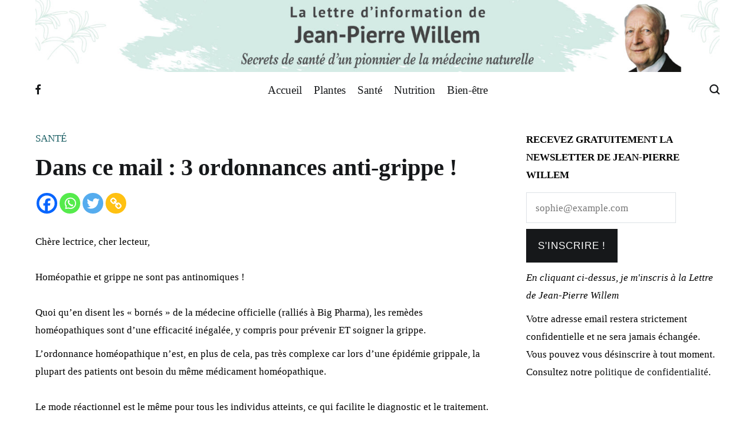

--- FILE ---
content_type: text/html; charset=UTF-8
request_url: https://www.info-sante-naturelle.com/dans-ce-mail-3-ordonnances-anti-grippe/
body_size: 25159
content:
<!doctype html>
<html lang="fr-FR" xmlns:fb="https://www.facebook.com/2008/fbml" xmlns:addthis="https://www.addthis.com/help/api-spec" >
<head>
	<meta charset="UTF-8">
	<meta name="viewport" content="width=device-width, initial-scale=1.0, user-scalable=no">
	<link rel="profile" href="http://gmpg.org/xfn/11">

	<title>Dans ce mail : 3 ordonnances anti-grippe ! &#8211; La lettre de Jean-Pierre Willem</title>
<meta name='robots' content='max-image-preview:large' />
<link rel='dns-prefetch' href='//s7.addthis.com' />
<link href='https://fonts.gstatic.com' crossorigin rel='preconnect' />
<link rel="alternate" type="application/rss+xml" title="La lettre de Jean-Pierre Willem &raquo; Flux" href="https://www.info-sante-naturelle.com/feed/" />
<link rel="alternate" type="application/rss+xml" title="La lettre de Jean-Pierre Willem &raquo; Flux des commentaires" href="https://www.info-sante-naturelle.com/comments/feed/" />
<link rel="alternate" type="application/rss+xml" title="La lettre de Jean-Pierre Willem &raquo; Dans ce mail : 3 ordonnances anti-grippe ! Flux des commentaires" href="https://www.info-sante-naturelle.com/dans-ce-mail-3-ordonnances-anti-grippe/feed/" />
<link rel="alternate" title="oEmbed (JSON)" type="application/json+oembed" href="https://www.info-sante-naturelle.com/wp-json/oembed/1.0/embed?url=https%3A%2F%2Fwww.info-sante-naturelle.com%2Fdans-ce-mail-3-ordonnances-anti-grippe%2F" />
<link rel="alternate" title="oEmbed (XML)" type="text/xml+oembed" href="https://www.info-sante-naturelle.com/wp-json/oembed/1.0/embed?url=https%3A%2F%2Fwww.info-sante-naturelle.com%2Fdans-ce-mail-3-ordonnances-anti-grippe%2F&#038;format=xml" />
<style id='wp-img-auto-sizes-contain-inline-css' type='text/css'>
img:is([sizes=auto i],[sizes^="auto," i]){contain-intrinsic-size:3000px 1500px}
/*# sourceURL=wp-img-auto-sizes-contain-inline-css */
</style>
<style id='wp-emoji-styles-inline-css' type='text/css'>

	img.wp-smiley, img.emoji {
		display: inline !important;
		border: none !important;
		box-shadow: none !important;
		height: 1em !important;
		width: 1em !important;
		margin: 0 0.07em !important;
		vertical-align: -0.1em !important;
		background: none !important;
		padding: 0 !important;
	}
/*# sourceURL=wp-emoji-styles-inline-css */
</style>
<style id='wp-block-library-inline-css' type='text/css'>
:root{--wp-block-synced-color:#7a00df;--wp-block-synced-color--rgb:122,0,223;--wp-bound-block-color:var(--wp-block-synced-color);--wp-editor-canvas-background:#ddd;--wp-admin-theme-color:#007cba;--wp-admin-theme-color--rgb:0,124,186;--wp-admin-theme-color-darker-10:#006ba1;--wp-admin-theme-color-darker-10--rgb:0,107,160.5;--wp-admin-theme-color-darker-20:#005a87;--wp-admin-theme-color-darker-20--rgb:0,90,135;--wp-admin-border-width-focus:2px}@media (min-resolution:192dpi){:root{--wp-admin-border-width-focus:1.5px}}.wp-element-button{cursor:pointer}:root .has-very-light-gray-background-color{background-color:#eee}:root .has-very-dark-gray-background-color{background-color:#313131}:root .has-very-light-gray-color{color:#eee}:root .has-very-dark-gray-color{color:#313131}:root .has-vivid-green-cyan-to-vivid-cyan-blue-gradient-background{background:linear-gradient(135deg,#00d084,#0693e3)}:root .has-purple-crush-gradient-background{background:linear-gradient(135deg,#34e2e4,#4721fb 50%,#ab1dfe)}:root .has-hazy-dawn-gradient-background{background:linear-gradient(135deg,#faaca8,#dad0ec)}:root .has-subdued-olive-gradient-background{background:linear-gradient(135deg,#fafae1,#67a671)}:root .has-atomic-cream-gradient-background{background:linear-gradient(135deg,#fdd79a,#004a59)}:root .has-nightshade-gradient-background{background:linear-gradient(135deg,#330968,#31cdcf)}:root .has-midnight-gradient-background{background:linear-gradient(135deg,#020381,#2874fc)}:root{--wp--preset--font-size--normal:16px;--wp--preset--font-size--huge:42px}.has-regular-font-size{font-size:1em}.has-larger-font-size{font-size:2.625em}.has-normal-font-size{font-size:var(--wp--preset--font-size--normal)}.has-huge-font-size{font-size:var(--wp--preset--font-size--huge)}.has-text-align-center{text-align:center}.has-text-align-left{text-align:left}.has-text-align-right{text-align:right}.has-fit-text{white-space:nowrap!important}#end-resizable-editor-section{display:none}.aligncenter{clear:both}.items-justified-left{justify-content:flex-start}.items-justified-center{justify-content:center}.items-justified-right{justify-content:flex-end}.items-justified-space-between{justify-content:space-between}.screen-reader-text{border:0;clip-path:inset(50%);height:1px;margin:-1px;overflow:hidden;padding:0;position:absolute;width:1px;word-wrap:normal!important}.screen-reader-text:focus{background-color:#ddd;clip-path:none;color:#444;display:block;font-size:1em;height:auto;left:5px;line-height:normal;padding:15px 23px 14px;text-decoration:none;top:5px;width:auto;z-index:100000}html :where(.has-border-color){border-style:solid}html :where([style*=border-top-color]){border-top-style:solid}html :where([style*=border-right-color]){border-right-style:solid}html :where([style*=border-bottom-color]){border-bottom-style:solid}html :where([style*=border-left-color]){border-left-style:solid}html :where([style*=border-width]){border-style:solid}html :where([style*=border-top-width]){border-top-style:solid}html :where([style*=border-right-width]){border-right-style:solid}html :where([style*=border-bottom-width]){border-bottom-style:solid}html :where([style*=border-left-width]){border-left-style:solid}html :where(img[class*=wp-image-]){height:auto;max-width:100%}:where(figure){margin:0 0 1em}html :where(.is-position-sticky){--wp-admin--admin-bar--position-offset:var(--wp-admin--admin-bar--height,0px)}@media screen and (max-width:600px){html :where(.is-position-sticky){--wp-admin--admin-bar--position-offset:0px}}

/*# sourceURL=wp-block-library-inline-css */
</style><style id='wp-block-heading-inline-css' type='text/css'>
h1:where(.wp-block-heading).has-background,h2:where(.wp-block-heading).has-background,h3:where(.wp-block-heading).has-background,h4:where(.wp-block-heading).has-background,h5:where(.wp-block-heading).has-background,h6:where(.wp-block-heading).has-background{padding:1.25em 2.375em}h1.has-text-align-left[style*=writing-mode]:where([style*=vertical-lr]),h1.has-text-align-right[style*=writing-mode]:where([style*=vertical-rl]),h2.has-text-align-left[style*=writing-mode]:where([style*=vertical-lr]),h2.has-text-align-right[style*=writing-mode]:where([style*=vertical-rl]),h3.has-text-align-left[style*=writing-mode]:where([style*=vertical-lr]),h3.has-text-align-right[style*=writing-mode]:where([style*=vertical-rl]),h4.has-text-align-left[style*=writing-mode]:where([style*=vertical-lr]),h4.has-text-align-right[style*=writing-mode]:where([style*=vertical-rl]),h5.has-text-align-left[style*=writing-mode]:where([style*=vertical-lr]),h5.has-text-align-right[style*=writing-mode]:where([style*=vertical-rl]),h6.has-text-align-left[style*=writing-mode]:where([style*=vertical-lr]),h6.has-text-align-right[style*=writing-mode]:where([style*=vertical-rl]){rotate:180deg}
/*# sourceURL=https://www.info-sante-naturelle.com/wp-includes/blocks/heading/style.min.css */
</style>
<style id='wp-block-list-inline-css' type='text/css'>
ol,ul{box-sizing:border-box}:root :where(.wp-block-list.has-background){padding:1.25em 2.375em}
/*# sourceURL=https://www.info-sante-naturelle.com/wp-includes/blocks/list/style.min.css */
</style>
<style id='wp-block-paragraph-inline-css' type='text/css'>
.is-small-text{font-size:.875em}.is-regular-text{font-size:1em}.is-large-text{font-size:2.25em}.is-larger-text{font-size:3em}.has-drop-cap:not(:focus):first-letter{float:left;font-size:8.4em;font-style:normal;font-weight:100;line-height:.68;margin:.05em .1em 0 0;text-transform:uppercase}body.rtl .has-drop-cap:not(:focus):first-letter{float:none;margin-left:.1em}p.has-drop-cap.has-background{overflow:hidden}:root :where(p.has-background){padding:1.25em 2.375em}:where(p.has-text-color:not(.has-link-color)) a{color:inherit}p.has-text-align-left[style*="writing-mode:vertical-lr"],p.has-text-align-right[style*="writing-mode:vertical-rl"]{rotate:180deg}
/*# sourceURL=https://www.info-sante-naturelle.com/wp-includes/blocks/paragraph/style.min.css */
</style>
<style id='wp-block-table-inline-css' type='text/css'>
.wp-block-table{overflow-x:auto}.wp-block-table table{border-collapse:collapse;width:100%}.wp-block-table thead{border-bottom:3px solid}.wp-block-table tfoot{border-top:3px solid}.wp-block-table td,.wp-block-table th{border:1px solid;padding:.5em}.wp-block-table .has-fixed-layout{table-layout:fixed;width:100%}.wp-block-table .has-fixed-layout td,.wp-block-table .has-fixed-layout th{word-break:break-word}.wp-block-table.aligncenter,.wp-block-table.alignleft,.wp-block-table.alignright{display:table;width:auto}.wp-block-table.aligncenter td,.wp-block-table.aligncenter th,.wp-block-table.alignleft td,.wp-block-table.alignleft th,.wp-block-table.alignright td,.wp-block-table.alignright th{word-break:break-word}.wp-block-table .has-subtle-light-gray-background-color{background-color:#f3f4f5}.wp-block-table .has-subtle-pale-green-background-color{background-color:#e9fbe5}.wp-block-table .has-subtle-pale-blue-background-color{background-color:#e7f5fe}.wp-block-table .has-subtle-pale-pink-background-color{background-color:#fcf0ef}.wp-block-table.is-style-stripes{background-color:initial;border-collapse:inherit;border-spacing:0}.wp-block-table.is-style-stripes tbody tr:nth-child(odd){background-color:#f0f0f0}.wp-block-table.is-style-stripes.has-subtle-light-gray-background-color tbody tr:nth-child(odd){background-color:#f3f4f5}.wp-block-table.is-style-stripes.has-subtle-pale-green-background-color tbody tr:nth-child(odd){background-color:#e9fbe5}.wp-block-table.is-style-stripes.has-subtle-pale-blue-background-color tbody tr:nth-child(odd){background-color:#e7f5fe}.wp-block-table.is-style-stripes.has-subtle-pale-pink-background-color tbody tr:nth-child(odd){background-color:#fcf0ef}.wp-block-table.is-style-stripes td,.wp-block-table.is-style-stripes th{border-color:#0000}.wp-block-table.is-style-stripes{border-bottom:1px solid #f0f0f0}.wp-block-table .has-border-color td,.wp-block-table .has-border-color th,.wp-block-table .has-border-color tr,.wp-block-table .has-border-color>*{border-color:inherit}.wp-block-table table[style*=border-top-color] tr:first-child,.wp-block-table table[style*=border-top-color] tr:first-child td,.wp-block-table table[style*=border-top-color] tr:first-child th,.wp-block-table table[style*=border-top-color]>*,.wp-block-table table[style*=border-top-color]>* td,.wp-block-table table[style*=border-top-color]>* th{border-top-color:inherit}.wp-block-table table[style*=border-top-color] tr:not(:first-child){border-top-color:initial}.wp-block-table table[style*=border-right-color] td:last-child,.wp-block-table table[style*=border-right-color] th,.wp-block-table table[style*=border-right-color] tr,.wp-block-table table[style*=border-right-color]>*{border-right-color:inherit}.wp-block-table table[style*=border-bottom-color] tr:last-child,.wp-block-table table[style*=border-bottom-color] tr:last-child td,.wp-block-table table[style*=border-bottom-color] tr:last-child th,.wp-block-table table[style*=border-bottom-color]>*,.wp-block-table table[style*=border-bottom-color]>* td,.wp-block-table table[style*=border-bottom-color]>* th{border-bottom-color:inherit}.wp-block-table table[style*=border-bottom-color] tr:not(:last-child){border-bottom-color:initial}.wp-block-table table[style*=border-left-color] td:first-child,.wp-block-table table[style*=border-left-color] th,.wp-block-table table[style*=border-left-color] tr,.wp-block-table table[style*=border-left-color]>*{border-left-color:inherit}.wp-block-table table[style*=border-style] td,.wp-block-table table[style*=border-style] th,.wp-block-table table[style*=border-style] tr,.wp-block-table table[style*=border-style]>*{border-style:inherit}.wp-block-table table[style*=border-width] td,.wp-block-table table[style*=border-width] th,.wp-block-table table[style*=border-width] tr,.wp-block-table table[style*=border-width]>*{border-style:inherit;border-width:inherit}
/*# sourceURL=https://www.info-sante-naturelle.com/wp-includes/blocks/table/style.min.css */
</style>
<style id='wp-block-table-theme-inline-css' type='text/css'>
.wp-block-table{margin:0 0 1em}.wp-block-table td,.wp-block-table th{word-break:normal}.wp-block-table :where(figcaption){color:#555;font-size:13px;text-align:center}.is-dark-theme .wp-block-table :where(figcaption){color:#ffffffa6}
/*# sourceURL=https://www.info-sante-naturelle.com/wp-includes/blocks/table/theme.min.css */
</style>
<style id='global-styles-inline-css' type='text/css'>
:root{--wp--preset--aspect-ratio--square: 1;--wp--preset--aspect-ratio--4-3: 4/3;--wp--preset--aspect-ratio--3-4: 3/4;--wp--preset--aspect-ratio--3-2: 3/2;--wp--preset--aspect-ratio--2-3: 2/3;--wp--preset--aspect-ratio--16-9: 16/9;--wp--preset--aspect-ratio--9-16: 9/16;--wp--preset--color--black: #000000;--wp--preset--color--cyan-bluish-gray: #abb8c3;--wp--preset--color--white: #ffffff;--wp--preset--color--pale-pink: #f78da7;--wp--preset--color--vivid-red: #cf2e2e;--wp--preset--color--luminous-vivid-orange: #ff6900;--wp--preset--color--luminous-vivid-amber: #fcb900;--wp--preset--color--light-green-cyan: #7bdcb5;--wp--preset--color--vivid-green-cyan: #00d084;--wp--preset--color--pale-cyan-blue: #8ed1fc;--wp--preset--color--vivid-cyan-blue: #0693e3;--wp--preset--color--vivid-purple: #9b51e0;--wp--preset--gradient--vivid-cyan-blue-to-vivid-purple: linear-gradient(135deg,rgb(6,147,227) 0%,rgb(155,81,224) 100%);--wp--preset--gradient--light-green-cyan-to-vivid-green-cyan: linear-gradient(135deg,rgb(122,220,180) 0%,rgb(0,208,130) 100%);--wp--preset--gradient--luminous-vivid-amber-to-luminous-vivid-orange: linear-gradient(135deg,rgb(252,185,0) 0%,rgb(255,105,0) 100%);--wp--preset--gradient--luminous-vivid-orange-to-vivid-red: linear-gradient(135deg,rgb(255,105,0) 0%,rgb(207,46,46) 100%);--wp--preset--gradient--very-light-gray-to-cyan-bluish-gray: linear-gradient(135deg,rgb(238,238,238) 0%,rgb(169,184,195) 100%);--wp--preset--gradient--cool-to-warm-spectrum: linear-gradient(135deg,rgb(74,234,220) 0%,rgb(151,120,209) 20%,rgb(207,42,186) 40%,rgb(238,44,130) 60%,rgb(251,105,98) 80%,rgb(254,248,76) 100%);--wp--preset--gradient--blush-light-purple: linear-gradient(135deg,rgb(255,206,236) 0%,rgb(152,150,240) 100%);--wp--preset--gradient--blush-bordeaux: linear-gradient(135deg,rgb(254,205,165) 0%,rgb(254,45,45) 50%,rgb(107,0,62) 100%);--wp--preset--gradient--luminous-dusk: linear-gradient(135deg,rgb(255,203,112) 0%,rgb(199,81,192) 50%,rgb(65,88,208) 100%);--wp--preset--gradient--pale-ocean: linear-gradient(135deg,rgb(255,245,203) 0%,rgb(182,227,212) 50%,rgb(51,167,181) 100%);--wp--preset--gradient--electric-grass: linear-gradient(135deg,rgb(202,248,128) 0%,rgb(113,206,126) 100%);--wp--preset--gradient--midnight: linear-gradient(135deg,rgb(2,3,129) 0%,rgb(40,116,252) 100%);--wp--preset--font-size--small: 13px;--wp--preset--font-size--medium: 20px;--wp--preset--font-size--large: 36px;--wp--preset--font-size--x-large: 42px;--wp--preset--spacing--20: 0.44rem;--wp--preset--spacing--30: 0.67rem;--wp--preset--spacing--40: 1rem;--wp--preset--spacing--50: 1.5rem;--wp--preset--spacing--60: 2.25rem;--wp--preset--spacing--70: 3.38rem;--wp--preset--spacing--80: 5.06rem;--wp--preset--shadow--natural: 6px 6px 9px rgba(0, 0, 0, 0.2);--wp--preset--shadow--deep: 12px 12px 50px rgba(0, 0, 0, 0.4);--wp--preset--shadow--sharp: 6px 6px 0px rgba(0, 0, 0, 0.2);--wp--preset--shadow--outlined: 6px 6px 0px -3px rgb(255, 255, 255), 6px 6px rgb(0, 0, 0);--wp--preset--shadow--crisp: 6px 6px 0px rgb(0, 0, 0);}:where(.is-layout-flex){gap: 0.5em;}:where(.is-layout-grid){gap: 0.5em;}body .is-layout-flex{display: flex;}.is-layout-flex{flex-wrap: wrap;align-items: center;}.is-layout-flex > :is(*, div){margin: 0;}body .is-layout-grid{display: grid;}.is-layout-grid > :is(*, div){margin: 0;}:where(.wp-block-columns.is-layout-flex){gap: 2em;}:where(.wp-block-columns.is-layout-grid){gap: 2em;}:where(.wp-block-post-template.is-layout-flex){gap: 1.25em;}:where(.wp-block-post-template.is-layout-grid){gap: 1.25em;}.has-black-color{color: var(--wp--preset--color--black) !important;}.has-cyan-bluish-gray-color{color: var(--wp--preset--color--cyan-bluish-gray) !important;}.has-white-color{color: var(--wp--preset--color--white) !important;}.has-pale-pink-color{color: var(--wp--preset--color--pale-pink) !important;}.has-vivid-red-color{color: var(--wp--preset--color--vivid-red) !important;}.has-luminous-vivid-orange-color{color: var(--wp--preset--color--luminous-vivid-orange) !important;}.has-luminous-vivid-amber-color{color: var(--wp--preset--color--luminous-vivid-amber) !important;}.has-light-green-cyan-color{color: var(--wp--preset--color--light-green-cyan) !important;}.has-vivid-green-cyan-color{color: var(--wp--preset--color--vivid-green-cyan) !important;}.has-pale-cyan-blue-color{color: var(--wp--preset--color--pale-cyan-blue) !important;}.has-vivid-cyan-blue-color{color: var(--wp--preset--color--vivid-cyan-blue) !important;}.has-vivid-purple-color{color: var(--wp--preset--color--vivid-purple) !important;}.has-black-background-color{background-color: var(--wp--preset--color--black) !important;}.has-cyan-bluish-gray-background-color{background-color: var(--wp--preset--color--cyan-bluish-gray) !important;}.has-white-background-color{background-color: var(--wp--preset--color--white) !important;}.has-pale-pink-background-color{background-color: var(--wp--preset--color--pale-pink) !important;}.has-vivid-red-background-color{background-color: var(--wp--preset--color--vivid-red) !important;}.has-luminous-vivid-orange-background-color{background-color: var(--wp--preset--color--luminous-vivid-orange) !important;}.has-luminous-vivid-amber-background-color{background-color: var(--wp--preset--color--luminous-vivid-amber) !important;}.has-light-green-cyan-background-color{background-color: var(--wp--preset--color--light-green-cyan) !important;}.has-vivid-green-cyan-background-color{background-color: var(--wp--preset--color--vivid-green-cyan) !important;}.has-pale-cyan-blue-background-color{background-color: var(--wp--preset--color--pale-cyan-blue) !important;}.has-vivid-cyan-blue-background-color{background-color: var(--wp--preset--color--vivid-cyan-blue) !important;}.has-vivid-purple-background-color{background-color: var(--wp--preset--color--vivid-purple) !important;}.has-black-border-color{border-color: var(--wp--preset--color--black) !important;}.has-cyan-bluish-gray-border-color{border-color: var(--wp--preset--color--cyan-bluish-gray) !important;}.has-white-border-color{border-color: var(--wp--preset--color--white) !important;}.has-pale-pink-border-color{border-color: var(--wp--preset--color--pale-pink) !important;}.has-vivid-red-border-color{border-color: var(--wp--preset--color--vivid-red) !important;}.has-luminous-vivid-orange-border-color{border-color: var(--wp--preset--color--luminous-vivid-orange) !important;}.has-luminous-vivid-amber-border-color{border-color: var(--wp--preset--color--luminous-vivid-amber) !important;}.has-light-green-cyan-border-color{border-color: var(--wp--preset--color--light-green-cyan) !important;}.has-vivid-green-cyan-border-color{border-color: var(--wp--preset--color--vivid-green-cyan) !important;}.has-pale-cyan-blue-border-color{border-color: var(--wp--preset--color--pale-cyan-blue) !important;}.has-vivid-cyan-blue-border-color{border-color: var(--wp--preset--color--vivid-cyan-blue) !important;}.has-vivid-purple-border-color{border-color: var(--wp--preset--color--vivid-purple) !important;}.has-vivid-cyan-blue-to-vivid-purple-gradient-background{background: var(--wp--preset--gradient--vivid-cyan-blue-to-vivid-purple) !important;}.has-light-green-cyan-to-vivid-green-cyan-gradient-background{background: var(--wp--preset--gradient--light-green-cyan-to-vivid-green-cyan) !important;}.has-luminous-vivid-amber-to-luminous-vivid-orange-gradient-background{background: var(--wp--preset--gradient--luminous-vivid-amber-to-luminous-vivid-orange) !important;}.has-luminous-vivid-orange-to-vivid-red-gradient-background{background: var(--wp--preset--gradient--luminous-vivid-orange-to-vivid-red) !important;}.has-very-light-gray-to-cyan-bluish-gray-gradient-background{background: var(--wp--preset--gradient--very-light-gray-to-cyan-bluish-gray) !important;}.has-cool-to-warm-spectrum-gradient-background{background: var(--wp--preset--gradient--cool-to-warm-spectrum) !important;}.has-blush-light-purple-gradient-background{background: var(--wp--preset--gradient--blush-light-purple) !important;}.has-blush-bordeaux-gradient-background{background: var(--wp--preset--gradient--blush-bordeaux) !important;}.has-luminous-dusk-gradient-background{background: var(--wp--preset--gradient--luminous-dusk) !important;}.has-pale-ocean-gradient-background{background: var(--wp--preset--gradient--pale-ocean) !important;}.has-electric-grass-gradient-background{background: var(--wp--preset--gradient--electric-grass) !important;}.has-midnight-gradient-background{background: var(--wp--preset--gradient--midnight) !important;}.has-small-font-size{font-size: var(--wp--preset--font-size--small) !important;}.has-medium-font-size{font-size: var(--wp--preset--font-size--medium) !important;}.has-large-font-size{font-size: var(--wp--preset--font-size--large) !important;}.has-x-large-font-size{font-size: var(--wp--preset--font-size--x-large) !important;}
/*# sourceURL=global-styles-inline-css */
</style>

<style id='classic-theme-styles-inline-css' type='text/css'>
/*! This file is auto-generated */
.wp-block-button__link{color:#fff;background-color:#32373c;border-radius:9999px;box-shadow:none;text-decoration:none;padding:calc(.667em + 2px) calc(1.333em + 2px);font-size:1.125em}.wp-block-file__button{background:#32373c;color:#fff;text-decoration:none}
/*# sourceURL=/wp-includes/css/classic-themes.min.css */
</style>
<link rel='stylesheet' id='cenote-style-css' href='https://www.info-sante-naturelle.com/wp-content/themes/jpwillem%20v2/style.css?ver=6.9' type='text/css' media='all' />
<style id='cenote-style-inline-css' type='text/css'>
.cenote-header-media .tg-container {
			background-image: url( "" );
		}
/*# sourceURL=cenote-style-inline-css */
</style>
<link rel='stylesheet' id='themegrill-icons-css' href='https://www.info-sante-naturelle.com/wp-content/themes/jpwillem%20v2/assets/css/themegrill-icons.min.css?ver=1.0' type='text/css' media='all' />
<link rel='stylesheet' id='fontawesome-css' href='https://www.info-sante-naturelle.com/wp-content/themes/jpwillem%20v2/assets/css/all.min.css?ver=6.9' type='text/css' media='all' />
<link rel='stylesheet' id='swiper-css' href='https://www.info-sante-naturelle.com/wp-content/themes/jpwillem%20v2/assets/css/swiper.min.css?ver=6.9' type='text/css' media='all' />
<link rel='stylesheet' id='heateor_sss_frontend_css-css' href='https://www.info-sante-naturelle.com/wp-content/plugins/sassy-social-share/public/css/sassy-social-share-public.css?ver=3.3.79' type='text/css' media='all' />
<style id='heateor_sss_frontend_css-inline-css' type='text/css'>
.heateor_sss_button_instagram span.heateor_sss_svg,a.heateor_sss_instagram span.heateor_sss_svg{background:radial-gradient(circle at 30% 107%,#fdf497 0,#fdf497 5%,#fd5949 45%,#d6249f 60%,#285aeb 90%)}.heateor_sss_horizontal_sharing .heateor_sss_svg,.heateor_sss_standard_follow_icons_container .heateor_sss_svg{color:#fff;border-width:0px;border-style:solid;border-color:transparent}.heateor_sss_horizontal_sharing .heateorSssTCBackground{color:#666}.heateor_sss_horizontal_sharing span.heateor_sss_svg:hover,.heateor_sss_standard_follow_icons_container span.heateor_sss_svg:hover{border-color:transparent;}.heateor_sss_vertical_sharing span.heateor_sss_svg,.heateor_sss_floating_follow_icons_container span.heateor_sss_svg{color:#fff;border-width:0px;border-style:solid;border-color:transparent;}.heateor_sss_vertical_sharing .heateorSssTCBackground{color:#666;}.heateor_sss_vertical_sharing span.heateor_sss_svg:hover,.heateor_sss_floating_follow_icons_container span.heateor_sss_svg:hover{border-color:transparent;}@media screen and (max-width:783px) {.heateor_sss_vertical_sharing{display:none!important}}
/*# sourceURL=heateor_sss_frontend_css-inline-css */
</style>
<link rel='stylesheet' id='addthis_all_pages-css' href='https://www.info-sante-naturelle.com/wp-content/plugins/addthis/frontend/build/addthis_wordpress_public.min.css?ver=6.9' type='text/css' media='all' />
<script type="text/javascript" src="https://www.info-sante-naturelle.com/wp-includes/js/jquery/jquery.min.js?ver=3.7.1" id="jquery-core-js"></script>
<script type="text/javascript" src="https://www.info-sante-naturelle.com/wp-includes/js/jquery/jquery-migrate.min.js?ver=3.4.1" id="jquery-migrate-js"></script>
<link rel="https://api.w.org/" href="https://www.info-sante-naturelle.com/wp-json/" /><link rel="alternate" title="JSON" type="application/json" href="https://www.info-sante-naturelle.com/wp-json/wp/v2/posts/2803" /><link rel="EditURI" type="application/rsd+xml" title="RSD" href="https://www.info-sante-naturelle.com/xmlrpc.php?rsd" />
<meta name="generator" content="WordPress 6.9" />
<link rel="canonical" href="https://www.info-sante-naturelle.com/dans-ce-mail-3-ordonnances-anti-grippe/" />
<link rel='shortlink' href='https://www.info-sante-naturelle.com/?p=2803' />
<link rel="pingback" href="https://www.info-sante-naturelle.com/xmlrpc.php">		<style type="text/css">
					.site-branding {
				margin-bottom: 0;
			}
			.site-title,
			.site-description {
				position: absolute;
				clip: rect(1px, 1px, 1px, 1px);
			}
				</style>
		<link rel="icon" href="https://www.info-sante-naturelle.com/wp-content/uploads/2022/02/favicon.jpg" sizes="32x32" />
<link rel="icon" href="https://www.info-sante-naturelle.com/wp-content/uploads/2022/02/favicon.jpg" sizes="192x192" />
<link rel="apple-touch-icon" href="https://www.info-sante-naturelle.com/wp-content/uploads/2022/02/favicon.jpg" />
<meta name="msapplication-TileImage" content="https://www.info-sante-naturelle.com/wp-content/uploads/2022/02/favicon.jpg" />
		<style type="text/css" id="wp-custom-css">
			.post-thumbnail__letter{
   display:none!important;
}
.wp-post-image {
    width: 30vw!important;
    height: 15vh!important;
}

img.attachment-cenote-full-width.size-cenote-full-width.wp-post-image {
    display: none;
}

@media only screen and (max-width: 600px) {
.custom-logo{
	height:50px;
	object-fit:cover;
}
.header-bottom-top{
	background:#D4EBE5;
}
}

input#news1 {
    margin-top: 10px;
}
		</style>
		<style id="kirki-inline-styles">.cenote-breadcrumb li a:hover,.cenote-header-media.cenote-header-media--right .cenote-header-media__button:hover,.cenote-header-sticky .cenote-reading-bar .cenote-reading-bar__share .cenote-reading-share-item a:hover,.cenote-header-sticky .main-navigation li ul li > a:hover,.cenote-header-sticky .main-navigation li ul li.focus > a,.comments-area .comment-list .comment-meta .comment-metadata a:hover,.entry-content .page-links a:hover,.entry-content a,.entry-content table a:hover,.entry-footer .tags-links a:hover,.entry-meta a,.main-navigation.tg-site-menu--offcanvas li.current-menu-ancestor > a,.main-navigation.tg-site-menu--offcanvas li.current-menu-item > a,.main-navigation.tg-site-menu--offcanvas li.current_page_ancestor > a,.main-navigation.tg-site-menu--offcanvas li.current_page_item > a,.main-navigation.tg-site-menu--offcanvas li:hover > a,.pagination .page-numbers:hover,.post-template-cover .entry-thumbnail--template .entry-info .entry-meta a:hover,.single .hentry .entry-meta a:hover,.tg-header-top .tg-social-menu li:hover a,.tg-header-top ul:not(.tg-social-menu) li a:hover,.tg-site-footer.tg-site-footer--default .tg-footer-bottom .site-info a:hover,.tg-site-footer.tg-site-footer--default .tg-footer-widget-area .widget .tagcloud a:hover,.tg-site-footer.tg-site-footer--default .tg-footer-widget-area .widget ul li a:hover,.tg-site-footer.tg-site-footer--light-dark .tg-footer-bottom .site-info a:hover,.tg-site-footer.tg-site-footer--light-dark-center .tg-footer-bottom .site-info a:hover,.tg-site-menu--default li.focus > a,.tg-slider.tg-post-slider .tg-container .cat-links a:hover,.tg-slider.tg-post-slider .tg-container .entry-title a:hover,.tg-slider.tg-post-slider .tg-container .posted-on a:hover,.tg-top-cat .cat-links a,.widget_tag_cloud .tagcloud a:hover,a:active,a:focus,a:hover{color:#1a5e63;}.button:hover,.entry-footer .cat-links a,.entry-meta .posted-on:before,.main-navigation.tg-site-menu--offcanvas li.current-menu-ancestor > a:before,.main-navigation.tg-site-menu--offcanvas li.current-menu-item > a:before,.main-navigation.tg-site-menu--offcanvas li.current_page_ancestor > a:before,.main-navigation.tg-site-menu--offcanvas li.current_page_item > a:before,.main-navigation.tg-site-menu--offcanvas li:hover > a:before,.post-format-media--gallery .swiper-button-next,.post-format-media--gallery .swiper-button-prev,.post-template-cover .entry-thumbnail--template .entry-info .tg-top-cat .cat-links a:hover,.tg-readmore-link:hover:before,.tg-slider .swiper-button-next,.tg-slider .swiper-button-prev,.widget .widget-title:after,button:hover,input[type="button"]:hover,input[type="reset"]:hover,input[type="submit"]:hover{background-color:#1a5e63;}.entry-footer .tags-links a:hover,.tg-site-footer.tg-site-footer--default .tg-footer-widget-area .widget .tagcloud a:hover,.widget_tag_cloud .tagcloud a:hover{border-color:#1a5e63;}body{font-family:Roboto;font-weight:400;}h1, h2, h3, h4, h5, h6{font-family:Catamaran;font-weight:700;}/* cyrillic-ext */
@font-face {
  font-family: 'Roboto';
  font-style: normal;
  font-weight: 400;
  font-stretch: normal;
  font-display: swap;
  src: url(https://www.info-sante-naturelle.com/wp-content/fonts/roboto/font) format('woff');
  unicode-range: U+0460-052F, U+1C80-1C8A, U+20B4, U+2DE0-2DFF, U+A640-A69F, U+FE2E-FE2F;
}
/* cyrillic */
@font-face {
  font-family: 'Roboto';
  font-style: normal;
  font-weight: 400;
  font-stretch: normal;
  font-display: swap;
  src: url(https://www.info-sante-naturelle.com/wp-content/fonts/roboto/font) format('woff');
  unicode-range: U+0301, U+0400-045F, U+0490-0491, U+04B0-04B1, U+2116;
}
/* greek-ext */
@font-face {
  font-family: 'Roboto';
  font-style: normal;
  font-weight: 400;
  font-stretch: normal;
  font-display: swap;
  src: url(https://www.info-sante-naturelle.com/wp-content/fonts/roboto/font) format('woff');
  unicode-range: U+1F00-1FFF;
}
/* greek */
@font-face {
  font-family: 'Roboto';
  font-style: normal;
  font-weight: 400;
  font-stretch: normal;
  font-display: swap;
  src: url(https://www.info-sante-naturelle.com/wp-content/fonts/roboto/font) format('woff');
  unicode-range: U+0370-0377, U+037A-037F, U+0384-038A, U+038C, U+038E-03A1, U+03A3-03FF;
}
/* math */
@font-face {
  font-family: 'Roboto';
  font-style: normal;
  font-weight: 400;
  font-stretch: normal;
  font-display: swap;
  src: url(https://www.info-sante-naturelle.com/wp-content/fonts/roboto/font) format('woff');
  unicode-range: U+0302-0303, U+0305, U+0307-0308, U+0310, U+0312, U+0315, U+031A, U+0326-0327, U+032C, U+032F-0330, U+0332-0333, U+0338, U+033A, U+0346, U+034D, U+0391-03A1, U+03A3-03A9, U+03B1-03C9, U+03D1, U+03D5-03D6, U+03F0-03F1, U+03F4-03F5, U+2016-2017, U+2034-2038, U+203C, U+2040, U+2043, U+2047, U+2050, U+2057, U+205F, U+2070-2071, U+2074-208E, U+2090-209C, U+20D0-20DC, U+20E1, U+20E5-20EF, U+2100-2112, U+2114-2115, U+2117-2121, U+2123-214F, U+2190, U+2192, U+2194-21AE, U+21B0-21E5, U+21F1-21F2, U+21F4-2211, U+2213-2214, U+2216-22FF, U+2308-230B, U+2310, U+2319, U+231C-2321, U+2336-237A, U+237C, U+2395, U+239B-23B7, U+23D0, U+23DC-23E1, U+2474-2475, U+25AF, U+25B3, U+25B7, U+25BD, U+25C1, U+25CA, U+25CC, U+25FB, U+266D-266F, U+27C0-27FF, U+2900-2AFF, U+2B0E-2B11, U+2B30-2B4C, U+2BFE, U+3030, U+FF5B, U+FF5D, U+1D400-1D7FF, U+1EE00-1EEFF;
}
/* symbols */
@font-face {
  font-family: 'Roboto';
  font-style: normal;
  font-weight: 400;
  font-stretch: normal;
  font-display: swap;
  src: url(https://www.info-sante-naturelle.com/wp-content/fonts/roboto/font) format('woff');
  unicode-range: U+0001-000C, U+000E-001F, U+007F-009F, U+20DD-20E0, U+20E2-20E4, U+2150-218F, U+2190, U+2192, U+2194-2199, U+21AF, U+21E6-21F0, U+21F3, U+2218-2219, U+2299, U+22C4-22C6, U+2300-243F, U+2440-244A, U+2460-24FF, U+25A0-27BF, U+2800-28FF, U+2921-2922, U+2981, U+29BF, U+29EB, U+2B00-2BFF, U+4DC0-4DFF, U+FFF9-FFFB, U+10140-1018E, U+10190-1019C, U+101A0, U+101D0-101FD, U+102E0-102FB, U+10E60-10E7E, U+1D2C0-1D2D3, U+1D2E0-1D37F, U+1F000-1F0FF, U+1F100-1F1AD, U+1F1E6-1F1FF, U+1F30D-1F30F, U+1F315, U+1F31C, U+1F31E, U+1F320-1F32C, U+1F336, U+1F378, U+1F37D, U+1F382, U+1F393-1F39F, U+1F3A7-1F3A8, U+1F3AC-1F3AF, U+1F3C2, U+1F3C4-1F3C6, U+1F3CA-1F3CE, U+1F3D4-1F3E0, U+1F3ED, U+1F3F1-1F3F3, U+1F3F5-1F3F7, U+1F408, U+1F415, U+1F41F, U+1F426, U+1F43F, U+1F441-1F442, U+1F444, U+1F446-1F449, U+1F44C-1F44E, U+1F453, U+1F46A, U+1F47D, U+1F4A3, U+1F4B0, U+1F4B3, U+1F4B9, U+1F4BB, U+1F4BF, U+1F4C8-1F4CB, U+1F4D6, U+1F4DA, U+1F4DF, U+1F4E3-1F4E6, U+1F4EA-1F4ED, U+1F4F7, U+1F4F9-1F4FB, U+1F4FD-1F4FE, U+1F503, U+1F507-1F50B, U+1F50D, U+1F512-1F513, U+1F53E-1F54A, U+1F54F-1F5FA, U+1F610, U+1F650-1F67F, U+1F687, U+1F68D, U+1F691, U+1F694, U+1F698, U+1F6AD, U+1F6B2, U+1F6B9-1F6BA, U+1F6BC, U+1F6C6-1F6CF, U+1F6D3-1F6D7, U+1F6E0-1F6EA, U+1F6F0-1F6F3, U+1F6F7-1F6FC, U+1F700-1F7FF, U+1F800-1F80B, U+1F810-1F847, U+1F850-1F859, U+1F860-1F887, U+1F890-1F8AD, U+1F8B0-1F8BB, U+1F8C0-1F8C1, U+1F900-1F90B, U+1F93B, U+1F946, U+1F984, U+1F996, U+1F9E9, U+1FA00-1FA6F, U+1FA70-1FA7C, U+1FA80-1FA89, U+1FA8F-1FAC6, U+1FACE-1FADC, U+1FADF-1FAE9, U+1FAF0-1FAF8, U+1FB00-1FBFF;
}
/* vietnamese */
@font-face {
  font-family: 'Roboto';
  font-style: normal;
  font-weight: 400;
  font-stretch: normal;
  font-display: swap;
  src: url(https://www.info-sante-naturelle.com/wp-content/fonts/roboto/font) format('woff');
  unicode-range: U+0102-0103, U+0110-0111, U+0128-0129, U+0168-0169, U+01A0-01A1, U+01AF-01B0, U+0300-0301, U+0303-0304, U+0308-0309, U+0323, U+0329, U+1EA0-1EF9, U+20AB;
}
/* latin-ext */
@font-face {
  font-family: 'Roboto';
  font-style: normal;
  font-weight: 400;
  font-stretch: normal;
  font-display: swap;
  src: url(https://www.info-sante-naturelle.com/wp-content/fonts/roboto/font) format('woff');
  unicode-range: U+0100-02BA, U+02BD-02C5, U+02C7-02CC, U+02CE-02D7, U+02DD-02FF, U+0304, U+0308, U+0329, U+1D00-1DBF, U+1E00-1E9F, U+1EF2-1EFF, U+2020, U+20A0-20AB, U+20AD-20C0, U+2113, U+2C60-2C7F, U+A720-A7FF;
}
/* latin */
@font-face {
  font-family: 'Roboto';
  font-style: normal;
  font-weight: 400;
  font-stretch: normal;
  font-display: swap;
  src: url(https://www.info-sante-naturelle.com/wp-content/fonts/roboto/font) format('woff');
  unicode-range: U+0000-00FF, U+0131, U+0152-0153, U+02BB-02BC, U+02C6, U+02DA, U+02DC, U+0304, U+0308, U+0329, U+2000-206F, U+20AC, U+2122, U+2191, U+2193, U+2212, U+2215, U+FEFF, U+FFFD;
}
/* cyrillic-ext */
@font-face {
  font-family: 'Roboto';
  font-style: normal;
  font-weight: 700;
  font-stretch: normal;
  font-display: swap;
  src: url(https://www.info-sante-naturelle.com/wp-content/fonts/roboto/font) format('woff');
  unicode-range: U+0460-052F, U+1C80-1C8A, U+20B4, U+2DE0-2DFF, U+A640-A69F, U+FE2E-FE2F;
}
/* cyrillic */
@font-face {
  font-family: 'Roboto';
  font-style: normal;
  font-weight: 700;
  font-stretch: normal;
  font-display: swap;
  src: url(https://www.info-sante-naturelle.com/wp-content/fonts/roboto/font) format('woff');
  unicode-range: U+0301, U+0400-045F, U+0490-0491, U+04B0-04B1, U+2116;
}
/* greek-ext */
@font-face {
  font-family: 'Roboto';
  font-style: normal;
  font-weight: 700;
  font-stretch: normal;
  font-display: swap;
  src: url(https://www.info-sante-naturelle.com/wp-content/fonts/roboto/font) format('woff');
  unicode-range: U+1F00-1FFF;
}
/* greek */
@font-face {
  font-family: 'Roboto';
  font-style: normal;
  font-weight: 700;
  font-stretch: normal;
  font-display: swap;
  src: url(https://www.info-sante-naturelle.com/wp-content/fonts/roboto/font) format('woff');
  unicode-range: U+0370-0377, U+037A-037F, U+0384-038A, U+038C, U+038E-03A1, U+03A3-03FF;
}
/* math */
@font-face {
  font-family: 'Roboto';
  font-style: normal;
  font-weight: 700;
  font-stretch: normal;
  font-display: swap;
  src: url(https://www.info-sante-naturelle.com/wp-content/fonts/roboto/font) format('woff');
  unicode-range: U+0302-0303, U+0305, U+0307-0308, U+0310, U+0312, U+0315, U+031A, U+0326-0327, U+032C, U+032F-0330, U+0332-0333, U+0338, U+033A, U+0346, U+034D, U+0391-03A1, U+03A3-03A9, U+03B1-03C9, U+03D1, U+03D5-03D6, U+03F0-03F1, U+03F4-03F5, U+2016-2017, U+2034-2038, U+203C, U+2040, U+2043, U+2047, U+2050, U+2057, U+205F, U+2070-2071, U+2074-208E, U+2090-209C, U+20D0-20DC, U+20E1, U+20E5-20EF, U+2100-2112, U+2114-2115, U+2117-2121, U+2123-214F, U+2190, U+2192, U+2194-21AE, U+21B0-21E5, U+21F1-21F2, U+21F4-2211, U+2213-2214, U+2216-22FF, U+2308-230B, U+2310, U+2319, U+231C-2321, U+2336-237A, U+237C, U+2395, U+239B-23B7, U+23D0, U+23DC-23E1, U+2474-2475, U+25AF, U+25B3, U+25B7, U+25BD, U+25C1, U+25CA, U+25CC, U+25FB, U+266D-266F, U+27C0-27FF, U+2900-2AFF, U+2B0E-2B11, U+2B30-2B4C, U+2BFE, U+3030, U+FF5B, U+FF5D, U+1D400-1D7FF, U+1EE00-1EEFF;
}
/* symbols */
@font-face {
  font-family: 'Roboto';
  font-style: normal;
  font-weight: 700;
  font-stretch: normal;
  font-display: swap;
  src: url(https://www.info-sante-naturelle.com/wp-content/fonts/roboto/font) format('woff');
  unicode-range: U+0001-000C, U+000E-001F, U+007F-009F, U+20DD-20E0, U+20E2-20E4, U+2150-218F, U+2190, U+2192, U+2194-2199, U+21AF, U+21E6-21F0, U+21F3, U+2218-2219, U+2299, U+22C4-22C6, U+2300-243F, U+2440-244A, U+2460-24FF, U+25A0-27BF, U+2800-28FF, U+2921-2922, U+2981, U+29BF, U+29EB, U+2B00-2BFF, U+4DC0-4DFF, U+FFF9-FFFB, U+10140-1018E, U+10190-1019C, U+101A0, U+101D0-101FD, U+102E0-102FB, U+10E60-10E7E, U+1D2C0-1D2D3, U+1D2E0-1D37F, U+1F000-1F0FF, U+1F100-1F1AD, U+1F1E6-1F1FF, U+1F30D-1F30F, U+1F315, U+1F31C, U+1F31E, U+1F320-1F32C, U+1F336, U+1F378, U+1F37D, U+1F382, U+1F393-1F39F, U+1F3A7-1F3A8, U+1F3AC-1F3AF, U+1F3C2, U+1F3C4-1F3C6, U+1F3CA-1F3CE, U+1F3D4-1F3E0, U+1F3ED, U+1F3F1-1F3F3, U+1F3F5-1F3F7, U+1F408, U+1F415, U+1F41F, U+1F426, U+1F43F, U+1F441-1F442, U+1F444, U+1F446-1F449, U+1F44C-1F44E, U+1F453, U+1F46A, U+1F47D, U+1F4A3, U+1F4B0, U+1F4B3, U+1F4B9, U+1F4BB, U+1F4BF, U+1F4C8-1F4CB, U+1F4D6, U+1F4DA, U+1F4DF, U+1F4E3-1F4E6, U+1F4EA-1F4ED, U+1F4F7, U+1F4F9-1F4FB, U+1F4FD-1F4FE, U+1F503, U+1F507-1F50B, U+1F50D, U+1F512-1F513, U+1F53E-1F54A, U+1F54F-1F5FA, U+1F610, U+1F650-1F67F, U+1F687, U+1F68D, U+1F691, U+1F694, U+1F698, U+1F6AD, U+1F6B2, U+1F6B9-1F6BA, U+1F6BC, U+1F6C6-1F6CF, U+1F6D3-1F6D7, U+1F6E0-1F6EA, U+1F6F0-1F6F3, U+1F6F7-1F6FC, U+1F700-1F7FF, U+1F800-1F80B, U+1F810-1F847, U+1F850-1F859, U+1F860-1F887, U+1F890-1F8AD, U+1F8B0-1F8BB, U+1F8C0-1F8C1, U+1F900-1F90B, U+1F93B, U+1F946, U+1F984, U+1F996, U+1F9E9, U+1FA00-1FA6F, U+1FA70-1FA7C, U+1FA80-1FA89, U+1FA8F-1FAC6, U+1FACE-1FADC, U+1FADF-1FAE9, U+1FAF0-1FAF8, U+1FB00-1FBFF;
}
/* vietnamese */
@font-face {
  font-family: 'Roboto';
  font-style: normal;
  font-weight: 700;
  font-stretch: normal;
  font-display: swap;
  src: url(https://www.info-sante-naturelle.com/wp-content/fonts/roboto/font) format('woff');
  unicode-range: U+0102-0103, U+0110-0111, U+0128-0129, U+0168-0169, U+01A0-01A1, U+01AF-01B0, U+0300-0301, U+0303-0304, U+0308-0309, U+0323, U+0329, U+1EA0-1EF9, U+20AB;
}
/* latin-ext */
@font-face {
  font-family: 'Roboto';
  font-style: normal;
  font-weight: 700;
  font-stretch: normal;
  font-display: swap;
  src: url(https://www.info-sante-naturelle.com/wp-content/fonts/roboto/font) format('woff');
  unicode-range: U+0100-02BA, U+02BD-02C5, U+02C7-02CC, U+02CE-02D7, U+02DD-02FF, U+0304, U+0308, U+0329, U+1D00-1DBF, U+1E00-1E9F, U+1EF2-1EFF, U+2020, U+20A0-20AB, U+20AD-20C0, U+2113, U+2C60-2C7F, U+A720-A7FF;
}
/* latin */
@font-face {
  font-family: 'Roboto';
  font-style: normal;
  font-weight: 700;
  font-stretch: normal;
  font-display: swap;
  src: url(https://www.info-sante-naturelle.com/wp-content/fonts/roboto/font) format('woff');
  unicode-range: U+0000-00FF, U+0131, U+0152-0153, U+02BB-02BC, U+02C6, U+02DA, U+02DC, U+0304, U+0308, U+0329, U+2000-206F, U+20AC, U+2122, U+2191, U+2193, U+2212, U+2215, U+FEFF, U+FFFD;
}/* tamil */
@font-face {
  font-family: 'Catamaran';
  font-style: normal;
  font-weight: 700;
  font-display: swap;
  src: url(https://www.info-sante-naturelle.com/wp-content/fonts/catamaran/font) format('woff');
  unicode-range: U+0964-0965, U+0B82-0BFA, U+200C-200D, U+20B9, U+25CC;
}
/* latin-ext */
@font-face {
  font-family: 'Catamaran';
  font-style: normal;
  font-weight: 700;
  font-display: swap;
  src: url(https://www.info-sante-naturelle.com/wp-content/fonts/catamaran/font) format('woff');
  unicode-range: U+0100-02BA, U+02BD-02C5, U+02C7-02CC, U+02CE-02D7, U+02DD-02FF, U+0304, U+0308, U+0329, U+1D00-1DBF, U+1E00-1E9F, U+1EF2-1EFF, U+2020, U+20A0-20AB, U+20AD-20C0, U+2113, U+2C60-2C7F, U+A720-A7FF;
}
/* latin */
@font-face {
  font-family: 'Catamaran';
  font-style: normal;
  font-weight: 700;
  font-display: swap;
  src: url(https://www.info-sante-naturelle.com/wp-content/fonts/catamaran/font) format('woff');
  unicode-range: U+0000-00FF, U+0131, U+0152-0153, U+02BB-02BC, U+02C6, U+02DA, U+02DC, U+0304, U+0308, U+0329, U+2000-206F, U+20AC, U+2122, U+2191, U+2193, U+2212, U+2215, U+FEFF, U+FFFD;
}</style></head>

<body class="wp-singular post-template-default single single-post postid-2803 single-format-standard wp-custom-logo wp-embed-responsive wp-theme-jpwillemv2 layout-site--wide layout--right-sidebar">


<div id="page" class="site">
	<a class="skip-link screen-reader-text" href="#content">Skip to content</a>

	<header id="masthead" class="site-header tg-site-header tg-site-header--default">
		
		<div class="tg-header-bottom">
			<div class="header-bottom-top">
	<div class="tg-container tg-flex-container tg-flex-space-between tg-flex-item-centered">
		
<div class="site-branding">
	<a href="https://www.info-sante-naturelle.com/" class="custom-logo-link" rel="home"><img width="2560" height="270" src="https://www.info-sante-naturelle.com/wp-content/uploads/2022/02/Banniere-Willem-_Plan-de-travail-1-scaled.jpg" class="custom-logo" alt="La lettre de Jean-Pierre Willem" decoding="async" fetchpriority="high" srcset="https://www.info-sante-naturelle.com/wp-content/uploads/2022/02/Banniere-Willem-_Plan-de-travail-1-scaled.jpg 2560w, https://www.info-sante-naturelle.com/wp-content/uploads/2022/02/Banniere-Willem-_Plan-de-travail-1-300x32.jpg 300w, https://www.info-sante-naturelle.com/wp-content/uploads/2022/02/Banniere-Willem-_Plan-de-travail-1-1024x108.jpg 1024w, https://www.info-sante-naturelle.com/wp-content/uploads/2022/02/Banniere-Willem-_Plan-de-travail-1-768x81.jpg 768w, https://www.info-sante-naturelle.com/wp-content/uploads/2022/02/Banniere-Willem-_Plan-de-travail-1-1536x162.jpg 1536w, https://www.info-sante-naturelle.com/wp-content/uploads/2022/02/Banniere-Willem-_Plan-de-travail-1-2048x216.jpg 2048w, https://www.info-sante-naturelle.com/wp-content/uploads/2022/02/Banniere-Willem-_Plan-de-travail-1-600x63.jpg 600w" sizes="(max-width: 2560px) 100vw, 2560px" /></a>		<p class="site-title"><a href="https://www.info-sante-naturelle.com/" rel="home">La lettre de Jean-Pierre Willem</a></p>
			<p class="site-description">Secrets de santé d&#039;un pionnier de la santé naturelle</p>
	</div><!-- .site-branding -->
	</div><!-- /.tg-container -->
</div>
<!-- /.header-bottom-top -->

<div class="header-bottom-bottom">
	<div class="tg-container tg-flex-container tg-flex-space-between tg-flex-item-centered">
		
<nav class="tg-social-menu-navigation">
	
		<ul class="tg-social-menu">
			
					<li class="social-link">
						<a href="https://www.facebook.com/jeanpierre.willem">
							<i class="tg-icon-facebook"></i>
						</a>
					</li>

						</ul>

	</nav><!-- /.tg-social-menu -->
<nav id="site-navigation" class="main-navigation tg-site-menu--default">
	<div class="menu-top-menu-container"><ul id="primary-menu" class="nav-menu"><li id="menu-item-1759" class="menu-item menu-item-type-custom menu-item-object-custom menu-item-1759"><a href="/">Accueil</a></li>
<li id="menu-item-1760" class="menu-item menu-item-type-taxonomy menu-item-object-category menu-item-1760"><a href="https://www.info-sante-naturelle.com/category/plantes/">Plantes</a></li>
<li id="menu-item-1762" class="menu-item menu-item-type-taxonomy menu-item-object-category current-post-ancestor current-menu-parent current-post-parent menu-item-1762"><a href="https://www.info-sante-naturelle.com/category/sante/">Santé</a></li>
<li id="menu-item-1763" class="menu-item menu-item-type-taxonomy menu-item-object-category menu-item-1763"><a href="https://www.info-sante-naturelle.com/category/nutrition/">Nutrition</a></li>
<li id="menu-item-1761" class="menu-item menu-item-type-taxonomy menu-item-object-category menu-item-1761"><a href="https://www.info-sante-naturelle.com/category/bien-etre/">Bien-être</a></li>
</ul></div></nav><!-- #site-navigation -->
<nav class="tg-header-action-navigation">
	<ul class="tg-header-action-menu">
					<li class="tg-search-toggle"><i class="tg-icon-search"></i></li>
		
		<li class="tg-mobile-menu-toggle">
			<span></span>
		</li>
	</ul><!-- .tg-header-action-menu -->
</nav>
<!-- /.tg-header-action-navigation -->
	</div><!-- /.tg-header -->
</div>
<!-- /.header-bottom-bottom -->
		</div>

	</header><!-- #masthead -->

		<nav id="cenote-sticky-header" class="cenote-header-sticky cenote-header-sticky--single">
		<div class="sticky-header-slide">
			<div class="cenote-reading-bar">
				<div class="tg-container tg-flex-container tg-flex-item-centered">
											<div class="cenote-reading-bar__title">
							<span>Dans ce mail : 3 ordonnances anti-grippe !</span>						</div>
									</div>
				<!-- /.tg-container -->
			</div>
			<!-- /.cenote-reading-bar -->

			<div class="cenote-sticky-main">
				<div class="tg-container tg-flex-container tg-flex-space-between tg-flex-item-centered">
					<nav class="main-navigation cenote-sticky-navigation tg-site-menu--default">
						<div class="menu-top-menu-container"><ul id="primary-menu" class="menu"><li class="menu-item menu-item-type-custom menu-item-object-custom menu-item-1759"><a href="/">Accueil</a></li>
<li class="menu-item menu-item-type-taxonomy menu-item-object-category menu-item-1760"><a href="https://www.info-sante-naturelle.com/category/plantes/">Plantes</a></li>
<li class="menu-item menu-item-type-taxonomy menu-item-object-category current-post-ancestor current-menu-parent current-post-parent menu-item-1762"><a href="https://www.info-sante-naturelle.com/category/sante/">Santé</a></li>
<li class="menu-item menu-item-type-taxonomy menu-item-object-category menu-item-1763"><a href="https://www.info-sante-naturelle.com/category/nutrition/">Nutrition</a></li>
<li class="menu-item menu-item-type-taxonomy menu-item-object-category menu-item-1761"><a href="https://www.info-sante-naturelle.com/category/bien-etre/">Bien-être</a></li>
</ul></div>					</nav>
					<!-- /.main-navigation cenote-sticky-navigation -->

					<nav class="tg-header-action-navigation">
	<ul class="tg-header-action-menu">
					<li class="tg-search-toggle"><i class="tg-icon-search"></i></li>
		
		<li class="tg-mobile-menu-toggle">
			<span></span>
		</li>
	</ul><!-- .tg-header-action-menu -->
</nav>
<!-- /.tg-header-action-navigation -->

				</div>
				<!-- /.tg-container -->
			</div>
			<!-- /.cenote-header-sticky__top -->
		</div>
		<!-- /.sticky-header-slide -->
	</nav>
	<!-- /#cenote-sticky-menu.cenote-menu-sticky -->

	<div id="content" class="site-content">

		<div class="tg-container tg-flex-container tg-flex-space-between">

	<div id="primary" class="content-area">
		<main id="main" class="site-main">

			
<article id="post-2803" class="post-2803 post type-post status-publish format-standard has-post-thumbnail hentry category-sante">
				<div class="tg-top-cat">
				<span class="cat-links"><a href="https://www.info-sante-naturelle.com/category/sante/" rel="category tag">Santé</a></span>			</div>
					<header class="entry-header">
				<h1 class="entry-title">Dans ce mail : 3 ordonnances anti-grippe !</h1>			</header><!-- .entry-header -->
					<div class="entry-content">
				<div class='heateorSssClear'></div><div  class='heateor_sss_sharing_container heateor_sss_horizontal_sharing' data-heateor-sss-href='https://www.info-sante-naturelle.com/dans-ce-mail-3-ordonnances-anti-grippe/'><div class='heateor_sss_sharing_title' style="font-weight:bold" ></div><div class="heateor_sss_sharing_ul"><a aria-label="Facebook" class="heateor_sss_facebook" href="https://www.facebook.com/sharer/sharer.php?u=https%3A%2F%2Fwww.info-sante-naturelle.com%2Fdans-ce-mail-3-ordonnances-anti-grippe%2F" title="Facebook" rel="nofollow noopener" target="_blank" style="font-size:32px!important;box-shadow:none;display:inline-block;vertical-align:middle"><span class="heateor_sss_svg" style="background-color:#0765FE;width:35px;height:35px;border-radius:999px;display:inline-block;opacity:1;float:left;font-size:32px;box-shadow:none;display:inline-block;font-size:16px;padding:0 4px;vertical-align:middle;background-repeat:repeat;overflow:hidden;padding:0;cursor:pointer;box-sizing:content-box"><svg style="display:block;border-radius:999px;" focusable="false" aria-hidden="true" xmlns="http://www.w3.org/2000/svg" width="100%" height="100%" viewBox="0 0 32 32"><path fill="#fff" d="M28 16c0-6.627-5.373-12-12-12S4 9.373 4 16c0 5.628 3.875 10.35 9.101 11.647v-7.98h-2.474V16H13.1v-1.58c0-4.085 1.849-5.978 5.859-5.978.76 0 2.072.15 2.608.298v3.325c-.283-.03-.775-.045-1.386-.045-1.967 0-2.728.745-2.728 2.683V16h3.92l-.673 3.667h-3.247v8.245C23.395 27.195 28 22.135 28 16Z"></path></svg></span></a><a aria-label="Whatsapp" class="heateor_sss_whatsapp" href="https://api.whatsapp.com/send?text=Dans%20ce%20mail%20%3A%203%20ordonnances%20anti-grippe%20%21%20https%3A%2F%2Fwww.info-sante-naturelle.com%2Fdans-ce-mail-3-ordonnances-anti-grippe%2F" title="Whatsapp" rel="nofollow noopener" target="_blank" style="font-size:32px!important;box-shadow:none;display:inline-block;vertical-align:middle"><span class="heateor_sss_svg" style="background-color:#55eb4c;width:35px;height:35px;border-radius:999px;display:inline-block;opacity:1;float:left;font-size:32px;box-shadow:none;display:inline-block;font-size:16px;padding:0 4px;vertical-align:middle;background-repeat:repeat;overflow:hidden;padding:0;cursor:pointer;box-sizing:content-box"><svg style="display:block;border-radius:999px;" focusable="false" aria-hidden="true" xmlns="http://www.w3.org/2000/svg" width="100%" height="100%" viewBox="-6 -5 40 40"><path class="heateor_sss_svg_stroke heateor_sss_no_fill" stroke="#fff" stroke-width="2" fill="none" d="M 11.579798566743314 24.396926207859085 A 10 10 0 1 0 6.808479557110079 20.73576436351046"></path><path d="M 7 19 l -1 6 l 6 -1" class="heateor_sss_no_fill heateor_sss_svg_stroke" stroke="#fff" stroke-width="2" fill="none"></path><path d="M 10 10 q -1 8 8 11 c 5 -1 0 -6 -1 -3 q -4 -3 -5 -5 c 4 -2 -1 -5 -1 -4" fill="#fff"></path></svg></span></a><a aria-label="Twitter" class="heateor_sss_button_twitter" href="https://twitter.com/intent/tweet?text=Dans%20ce%20mail%20%3A%203%20ordonnances%20anti-grippe%20%21&url=https%3A%2F%2Fwww.info-sante-naturelle.com%2Fdans-ce-mail-3-ordonnances-anti-grippe%2F" title="Twitter" rel="nofollow noopener" target="_blank" style="font-size:32px!important;box-shadow:none;display:inline-block;vertical-align:middle"><span class="heateor_sss_svg heateor_sss_s__default heateor_sss_s_twitter" style="background-color:#55acee;width:35px;height:35px;border-radius:999px;display:inline-block;opacity:1;float:left;font-size:32px;box-shadow:none;display:inline-block;font-size:16px;padding:0 4px;vertical-align:middle;background-repeat:repeat;overflow:hidden;padding:0;cursor:pointer;box-sizing:content-box"><svg style="display:block;border-radius:999px;" focusable="false" aria-hidden="true" xmlns="http://www.w3.org/2000/svg" width="100%" height="100%" viewBox="-4 -4 39 39"><path d="M28 8.557a9.913 9.913 0 0 1-2.828.775 4.93 4.93 0 0 0 2.166-2.725 9.738 9.738 0 0 1-3.13 1.194 4.92 4.92 0 0 0-3.593-1.55 4.924 4.924 0 0 0-4.794 6.049c-4.09-.21-7.72-2.17-10.15-5.15a4.942 4.942 0 0 0-.665 2.477c0 1.71.87 3.214 2.19 4.1a4.968 4.968 0 0 1-2.23-.616v.06c0 2.39 1.7 4.38 3.952 4.83-.414.115-.85.174-1.297.174-.318 0-.626-.03-.928-.086a4.935 4.935 0 0 0 4.6 3.42 9.893 9.893 0 0 1-6.114 2.107c-.398 0-.79-.023-1.175-.068a13.953 13.953 0 0 0 7.55 2.213c9.056 0 14.01-7.507 14.01-14.013 0-.213-.005-.426-.015-.637.96-.695 1.795-1.56 2.455-2.55z" fill="#fff"></path></svg></span></a><a aria-label="Copy Link" class="heateor_sss_button_copy_link" title="Copy Link" rel="noopener" href="https://www.info-sante-naturelle.com/dans-ce-mail-3-ordonnances-anti-grippe/" onclick="event.preventDefault()" style="font-size:32px!important;box-shadow:none;display:inline-block;vertical-align:middle"><span class="heateor_sss_svg heateor_sss_s__default heateor_sss_s_copy_link" style="background-color:#ffc112;width:35px;height:35px;border-radius:999px;display:inline-block;opacity:1;float:left;font-size:32px;box-shadow:none;display:inline-block;font-size:16px;padding:0 4px;vertical-align:middle;background-repeat:repeat;overflow:hidden;padding:0;cursor:pointer;box-sizing:content-box"><svg style="display:block;border-radius:999px;" focusable="false" aria-hidden="true" xmlns="http://www.w3.org/2000/svg" width="100%" height="100%" viewBox="-4 -4 40 40"><path fill="#fff" d="M24.412 21.177c0-.36-.126-.665-.377-.917l-2.804-2.804a1.235 1.235 0 0 0-.913-.378c-.377 0-.7.144-.97.43.026.028.11.11.255.25.144.14.24.236.29.29s.117.14.2.256c.087.117.146.232.177.344.03.112.046.236.046.37 0 .36-.126.666-.377.918a1.25 1.25 0 0 1-.918.377 1.4 1.4 0 0 1-.373-.047 1.062 1.062 0 0 1-.345-.175 2.268 2.268 0 0 1-.256-.2 6.815 6.815 0 0 1-.29-.29c-.14-.142-.223-.23-.25-.254-.297.28-.445.607-.445.984 0 .36.126.664.377.916l2.778 2.79c.243.243.548.364.917.364.36 0 .665-.118.917-.35l1.982-1.97c.252-.25.378-.55.378-.9zm-9.477-9.504c0-.36-.126-.665-.377-.917l-2.777-2.79a1.235 1.235 0 0 0-.913-.378c-.35 0-.656.12-.917.364L7.967 9.92c-.254.252-.38.553-.38.903 0 .36.126.665.38.917l2.802 2.804c.242.243.547.364.916.364.377 0 .7-.14.97-.418-.026-.027-.11-.11-.255-.25s-.24-.235-.29-.29a2.675 2.675 0 0 1-.2-.255 1.052 1.052 0 0 1-.176-.344 1.396 1.396 0 0 1-.047-.37c0-.36.126-.662.377-.914.252-.252.557-.377.917-.377.136 0 .26.015.37.046.114.03.23.09.346.175.117.085.202.153.256.2.054.05.15.148.29.29.14.146.222.23.25.258.294-.278.442-.606.442-.983zM27 21.177c0 1.078-.382 1.99-1.146 2.736l-1.982 1.968c-.745.75-1.658 1.12-2.736 1.12-1.087 0-2.004-.38-2.75-1.143l-2.777-2.79c-.75-.747-1.12-1.66-1.12-2.737 0-1.106.392-2.046 1.183-2.818l-1.186-1.185c-.774.79-1.708 1.186-2.805 1.186-1.078 0-1.995-.376-2.75-1.13l-2.803-2.81C5.377 12.82 5 11.903 5 10.826c0-1.08.382-1.993 1.146-2.738L8.128 6.12C8.873 5.372 9.785 5 10.864 5c1.087 0 2.004.382 2.75 1.146l2.777 2.79c.75.747 1.12 1.66 1.12 2.737 0 1.105-.392 2.045-1.183 2.817l1.186 1.186c.774-.79 1.708-1.186 2.805-1.186 1.078 0 1.995.377 2.75 1.132l2.804 2.804c.754.755 1.13 1.672 1.13 2.75z"/></svg></span></a></div><div class="heateorSssClear"></div></div><div class='heateorSssClear'></div><div class="at-above-post addthis_tool" data-url="https://www.info-sante-naturelle.com/dans-ce-mail-3-ordonnances-anti-grippe/"></div>
<p>Chère lectrice, cher lecteur,<br><br>Homéopathie et grippe ne sont pas antinomiques&nbsp;!<br><br>Quoi qu’en disent les «&nbsp;bornés&nbsp;» de la médecine officielle (ralliés à Big Pharma), les remèdes homéopathiques sont d’une efficacité inégalée, y compris pour prévenir ET soigner la grippe.</p>



<p>L’ordonnance homéopathique n’est, en plus de cela, pas très complexe car lors d’une épidémie grippale, la plupart des patients ont besoin du même médicament homéopathique.<br><br>Le mode réactionnel est le même pour tous les individus atteints, ce qui facilite le diagnostic et le traitement.</p>



<p>Il n’y a besoin d’individualiser les cas qu’au début de l’épidémie.<br><br>De plus, en cas de grippe non compliquée, l’homéopathie la guérit en trois à six jours, sans la fatigue ni la surcharge hépatique dues aux antibio­tiques&nbsp;!<br><br>D’ailleurs, ces derniers sont inefficaces sur les virus.</p>



<p>Mon premier conseil est de préférer les dosages <em>30 CH</em> pour la grippe, car il y a une atteinte générale des symptômes, en revanche certaines personnes réagissent mieux à des <em>9 CH.</em><br></p>



<h2 class="wp-block-heading">Première ordonnance&nbsp;: la préventive&nbsp;!</h2>



<p>Classiquement, les médecins homéopathes donnent sérum de Yersin <em>9 CH </em>et influenzinum <em>9 CH</em>, une dose de chaque par mois tout l’hiver ou une fois par semaine le premier mois.<br><br>Mais beaucoup de patients ont eu des réactions grippales après influenzinum <em>9 CH</em> d’où l’idée d’essayer le <em>15 CH</em>, avec lequel les réactions seront moindres, mais encore présentes.<br><br>Rappelons qu’influenzinum est en fait une dilution du vaccin antigrippal classique dont l’efficacité n’est pas prouvée. Ainsi on peut douter de l’efficacité de ce vaccin en dilution homéopathique.<br><br>Il est préférable de prescrire : sérum de Yersin <em>9 CH</em>, une dose (ou 10 granules) une fois par mois et oscillococcinum 200, une dose par mois.<br></p>



<h2 class="wp-block-heading">Voulez-vous soutenir ou fatiguer l’immunité&nbsp;?</h2>



<p>Le vaccin antigrippal injectable a pour but d’immuniser contre les virus grippaux des années précédentes alors que c’est un nouveau virus qui sévit.<br><br>Un vaccin doit protéger les gens ayant une immunité déficiente.<br><br>S’il est administré à une personne saine cette dernière fera des anticorps, mais elle en aurait aussi fait face au virus grippal.<br><br>Si le vaccin est administré à une personne fatiguée, il va effondrer son immunité déjà fragile (en l’obligeant à faire des anticorps) et elle aura une réaction grippale aussi épuisante que la grippe et sera encore plus fragile au contact d’un autre virus.</p>



<p>Si la grippe est présente au sein de votre famille, vous pouvez prendre en prévention de la vitamine C, avec eupatorium perfoliatum <em>30 CH</em> et gelsemium sempervirens <em>30 CH</em>, 5 granules matin et soir pendant quelques jours.<br><br>Pour les gens qui ont des défenses immunitaires affaiblies par des traitements (antibiotiques, cortisone), par l’abus de vaccins, par une mauvaise alimentation et par le stress, ajouter une dose (ou 10 granules) de thymuline <em>9 CH</em> une fois par mois.<br></p>



<h2 class="wp-block-heading">Comment soigner la grippe&nbsp;?</h2>



<p>Si toutefois vous tombez malade l’hiver, pas de panique.</p>



<p>Voici comment reconnaitre une grippe&nbsp;:</p>



<p>C’est une maladie infectieuse aiguë due au <em>Myxovirus </em><em>influenzae,</em> très contagieuse, sous forme d’épidémies ou de pandémies hivernales.</p>



<p>Sur le plan clinique on note, après deux jours d’incubation, une fièvre à plus de 40° avec frissons, des céphalées, des douleurs musculaires et articulaires, un catarrhe des voies aériennes supérieures avec toux, une altération de l’état général.</p>



<p>Typiquement la courbe thermique prend la forme du « V grippal ». : diminution de la fièvre autour de 37° C au bout de 36 heures, puis remontée à 39° C le 3<sup>e</sup> ou le 4<sup>e</sup> jour.</p>



<p>Il peut s’y associer un herpès de sortie.</p>



<p>S’ajoutent souvent d’autres symptômes : rhinite, conjonctivite, pharyngite, laryngite et toux.</p>



<h2 class="wp-block-heading">Deuxième ordonnance&nbsp;: pour une grippe type</h2>



<ol class="wp-block-list"><li><strong>OSCILLOCOCCINUM</strong>, une dose dès les premiers symptômes, à renouveler trois heures plus tard.</li></ol>



<p>Auquel on ajoute&nbsp;:</p>



<ol class="wp-block-list" start="2"><li><strong>GELSEMIUM SEMPERVIRENS</strong><em> 30 CH, </em>fièvre élevée, frissons, trem­blements, absence de soif, faible et abattu, maux de tête, courbatures, parfois coryza,</li><li><strong>EUPATORIUM PERFOLIATUM&nbsp;</strong><em>30 CH</em>, fièvre avec plus de cour­batures (donnant de l’agitation), moins de frissons, de plus fortes céphalées (nuque et yeux), des sueurs et de la soif,</li><li><strong>BELLADONNA&nbsp;</strong><em>30 CH</em>, fièvre élevée avec transpiration, rougeur de la tête, tendance au délire et aux convulsions.</li></ol>



<p>Ajoutez-y, si certains symptômes spécifiques apparaissent&nbsp;:</p>



<p><strong>NUX </strong><strong>VOMICA&nbsp;</strong><em>9 CH</em>, frissons dès que le sujet est découvert, into­lérance au moindre courant d’air, nez fluant le jour, bouché la nuit et à la chaleur.</p>



<p><strong>RHUS </strong><strong>TOXICODENDRON&nbsp;</strong><em>9 CH</em>, fièvre élevée qui traîne, muscles endoloris avec besoin de remuer pour les soulager, état géné­ral très atteint.</p>



<p><strong>ACONITUM NAPELLUS&nbsp;</strong><em>9&nbsp;CH</em>, si notion de coup de froid, frissons puis fièvre d’apparition brutale, sèche (sans transpiration), avec soif intense, agitation et angoisse.</p>



<p><strong>BRYONIA&nbsp;</strong><em>7CH</em> : grippe avec prédominance des symptômes au niveau des mu­queuses, qui sont sèches ; coryza sec, bouche sèche avec lèvres craquelées, soif intense ; céphalée aggravée par la toux ou en bougeant les yeux ; myalgies aggravées par le moindre mouvement ; goût amer ; le patient est irritable, il désire qu’on le laisse tranquille ; complications bronchiques ou pleurales.<br></p>



<h2 class="wp-block-heading">Une troisième ordonnance&nbsp;: avec l’aromathérapie&nbsp;!</h2>



<p>Il y a d’abord la formulation LYSOVIR du laboratoire Phyt’Inov&nbsp;: 2 gélules avant les 3 repas 15 jours. Puis 2 fois 2 gélules 10 jours.</p>



<p>Mais vous pouvez aussi avoir recours à d’autres solutions.</p>



<p>En début de grippe, une prise par voie cutanée suffira amplement.<br><br>Si la grippe est déjà bien installée, il faudra recourir à la voie cutanée <strong>et</strong> à la voie rectale, ou à la voie orale.<br><br>Penser aussi à l’homéopathie de manière simultanée.</p>



<h2 class="wp-block-heading">3 modalités de prise</h2>



<p><br>1.<strong>Voie rectale</strong></p>



<figure class="wp-block-table"><table><tbody><tr><td></td><td><strong>Enfant</strong></td><td><strong>Adulte</strong></td></tr><tr><td>HE Eucalyptus globulus</td><td>20 mg</td><td>50 mg</td></tr><tr><td>HE Eucalyptus radiata</td><td>50 mg</td><td>80 mg</td></tr><tr><td>HE Laurus nobilis</td><td>10 mg</td><td>20 mg</td></tr></tbody></table></figure>



<p>Excipient QS pour faire un suppo de 1,2 gr (enfant) ou 2 gr (adulte) dt 16 suppo.</p>



<p>1 suppo 3 fois par jour pendant 3 jours. Puis 1 suppo pendant 5 jours.<br></p>



<p><strong>2.Voie cutanée</strong><br></p>



<figure class="wp-block-table"><table><tbody><tr><td>HE Eucalyptus globulus</td><td>2,5 ml&nbsp;</td></tr><tr><td>HE Eucalyptus radiata</td><td>2,5 ml&nbsp;</td></tr><tr><td>HE Ravensara aromatica</td><td>2,5 ml</td></tr></tbody></table></figure>



<p>6 à 8 gouttes sur le thorax et le dos 5 à 6 fois par jour pendant 3 jours.</p>



<p><strong>3.Voie orale</strong></p>



<figure class="wp-block-table"><table><tbody><tr><td>HE Eucalyptus globulus</td><td>50 mg</td></tr><tr><td>HE Eucalyptus radiata</td><td>40 mg</td></tr><tr><td>HE Eugenia caryophyllus</td><td>10 mg</td></tr><tr><td>Excipient neutre</td><td>320 mg</td></tr></tbody></table></figure>



<p>Pour faire 1 gélule N°0 dt 20</p>



<p>1 gélule 4 fois par jour pendant 5 jours ou LYSOVIR.<br></p>



<h2 class="wp-block-heading">Regardez les symptômes et ajustez avec ces 2 autres formules&nbsp;</h2>



<ul class="wp-block-list"><li><strong>Grippe catarrhale</strong></li></ul>



<p>HE Romarin CT cinéole 2 ml</p>



<p>HE Eucalyptus radiata 2 ml</p>



<p>HE Epinette noire 1 ml</p>



<p>HE Eucalyptus mentholé 2 ml</p>



<p>HV Noyaux d’abricot 3 ml</p>



<p>15 gouttes sur le thorax ou le haut du dos 6 à 8 fois par jour ET 5 gouttes en bouche dans un peu de miel ou sucre de canne ou huile végétale pendant 3 à 5 jours.</p>



<ul class="wp-block-list"><li><strong>Catarrhe nasal</strong><strong>, refroidissements</strong></li></ul>



<p>HE Romarin CT cinéole 2 ml</p>



<p>HE Tea tree 1 ml</p>



<p>HE Menthe poivrée 2 ml</p>



<p>HE Sapin baumier 2 ml</p>



<p>HV Macadamia 3 ml</p>



<p>6 gouttes sur le thorax et/ou le front 4 fois par jour ET 10 gouttes dans l’eau bouillante d’un inhalateur pour une inhalation de 5 minutes 2 à 3 fois par jour et/ou 5 gouttes en bouche dans un peu de miel, de sucre de canne ou d’huile végétale 3 fois par jour pendant 5 à 7 jours.<br></p>



<h2 class="wp-block-heading">Votre dernière ordonnance&nbsp;à base de compléments alimentaires</h2>



<ul class="wp-block-list"><li>STIMU+ 2 fois 2 gélules 3 semaines, après 15 jours reprendre.</li><li>AFALG (algue Aphanizomenon) 2 fois 2 gélules, 1 mois. Labo Phyt’Inov.</li></ul>



<p>Portez-vous bien !</p>



<p>Jean-Pierre Willem</p>
<!-- AddThis Advanced Settings above via filter on the_content --><!-- AddThis Advanced Settings below via filter on the_content --><!-- AddThis Advanced Settings generic via filter on the_content --><!-- AddThis Share Buttons above via filter on the_content --><!-- AddThis Share Buttons below via filter on the_content --><div class="at-below-post addthis_tool" data-url="https://www.info-sante-naturelle.com/dans-ce-mail-3-ordonnances-anti-grippe/"></div><!-- AddThis Share Buttons generic via filter on the_content -->			</div><!-- .entry-content -->
					<footer class="entry-footer">
				<span class="cat-links">categorie: <a href="https://www.info-sante-naturelle.com/category/sante/" rel="category tag">Santé</a></span>			</footer><!-- .entry-footer -->
		</article><!-- #post-2803 -->

	<nav class="navigation post-navigation" aria-label="Publications">
		<h2 class="screen-reader-text">Navigation de l’article</h2>
		<div class="nav-links"><div class="nav-previous"><a href="https://www.info-sante-naturelle.com/eureka-sexclament-en-coeur-les-laboratoires/" rel="prev"><span class="nav-links__label">Article précédent</span> « Eurêka » s’exclament en cœur les laboratoires !</a></div><div class="nav-next"><a href="https://www.info-sante-naturelle.com/noel-une-pause-salvatrice/" rel="next"><span class="nav-links__label">Article suivant</span> Noël, une pause salvatrice</a></div></div>
	</nav>
<div id="comments" class="comments-area">

			<h2 class="comments-title">
			50 commentaires pour &ldquo;<span>Dans ce mail : 3 ordonnances anti-grippe !</span>&rdquo;		</h2><!-- .comments-title -->

		<ol class="comment-list">
					<li id="comment-30830" class="comment even thread-even depth-1">
			<article id="div-comment-30830" class="comment-body">
				<footer class="comment-meta">
					<div class="comment-author vcard">
						<img alt='' src='https://secure.gravatar.com/avatar/7f1083199ee26c93d7728b82f12cf35ba8f016fcc0a3454163cd75bc992a40a2?s=60&#038;d=mm&#038;r=g' srcset='https://secure.gravatar.com/avatar/7f1083199ee26c93d7728b82f12cf35ba8f016fcc0a3454163cd75bc992a40a2?s=120&#038;d=mm&#038;r=g 2x' class='avatar avatar-60 photo' height='60' width='60' decoding='async'/>						<b class="fn">LECAS Daniele</b> <span class="says">dit :</span>					</div><!-- .comment-author -->

					<div class="comment-metadata">
						<a href="https://www.info-sante-naturelle.com/dans-ce-mail-3-ordonnances-anti-grippe/#comment-30830"><time datetime="2020-12-12T07:22:26+01:00">12 décembre 2020 à 7 h 22 min</time></a>					</div><!-- .comment-metadata -->

									</footer><!-- .comment-meta -->

				<div class="comment-content">
					<p>depuis plus de 30 ans, je prends tous les hivers sérum de yersin et thimuline , une  dose  toutes les semaines  pendant 3 semaines et une dose  par mois pendant trois mois, je n&#8217;ai jamais eu la grippe. Je pense que ça prouve bien l&#8217;efficacité de homéopathie .Merci de vos bons conseils.</p>
				</div><!-- .comment-content -->

				<div class="reply"><a rel="nofollow" class="comment-reply-link" href="https://www.info-sante-naturelle.com/dans-ce-mail-3-ordonnances-anti-grippe/?replytocom=30830#respond" data-commentid="30830" data-postid="2803" data-belowelement="div-comment-30830" data-respondelement="respond" data-replyto="Répondre à LECAS Daniele" aria-label="Répondre à LECAS Daniele">Répondre</a></div>			</article><!-- .comment-body -->
		</li><!-- #comment-## -->
		<li id="comment-30831" class="comment odd alt thread-odd thread-alt depth-1">
			<article id="div-comment-30831" class="comment-body">
				<footer class="comment-meta">
					<div class="comment-author vcard">
						<img alt='' src='https://secure.gravatar.com/avatar/9009ff1df97435e54830dc87c88c658901089b3395a2e3194f863db35d94ab0f?s=60&#038;d=mm&#038;r=g' srcset='https://secure.gravatar.com/avatar/9009ff1df97435e54830dc87c88c658901089b3395a2e3194f863db35d94ab0f?s=120&#038;d=mm&#038;r=g 2x' class='avatar avatar-60 photo' height='60' width='60' decoding='async'/>						<b class="fn">Monique Chamereau</b> <span class="says">dit :</span>					</div><!-- .comment-author -->

					<div class="comment-metadata">
						<a href="https://www.info-sante-naturelle.com/dans-ce-mail-3-ordonnances-anti-grippe/#comment-30831"><time datetime="2020-12-12T07:22:29+01:00">12 décembre 2020 à 7 h 22 min</time></a>					</div><!-- .comment-metadata -->

									</footer><!-- .comment-meta -->

				<div class="comment-content">
					<p>merci de tous ces bons conseils j&#8217;en connaissais en partie.<br />
Auriez vous un conseil car il me sort un herpès génital sur la fesse sitôt que je suis fatiguée<br />
je le soigne avec du niouli et du tee three mais comment  éviter ces rècidives.<br />
je vouss remercie de vôtre rèponse</p>
				</div><!-- .comment-content -->

				<div class="reply"><a rel="nofollow" class="comment-reply-link" href="https://www.info-sante-naturelle.com/dans-ce-mail-3-ordonnances-anti-grippe/?replytocom=30831#respond" data-commentid="30831" data-postid="2803" data-belowelement="div-comment-30831" data-respondelement="respond" data-replyto="Répondre à Monique Chamereau" aria-label="Répondre à Monique Chamereau">Répondre</a></div>			</article><!-- .comment-body -->
		</li><!-- #comment-## -->
		<li id="comment-30832" class="comment even thread-even depth-1">
			<article id="div-comment-30832" class="comment-body">
				<footer class="comment-meta">
					<div class="comment-author vcard">
						<img alt='' src='https://secure.gravatar.com/avatar/fb8b8cd8d4b3acd9d6870323924be7ef5aad248c6175a570a12a2f6a03d1925b?s=60&#038;d=mm&#038;r=g' srcset='https://secure.gravatar.com/avatar/fb8b8cd8d4b3acd9d6870323924be7ef5aad248c6175a570a12a2f6a03d1925b?s=120&#038;d=mm&#038;r=g 2x' class='avatar avatar-60 photo' height='60' width='60' decoding='async'/>						<b class="fn">SCHAEFFTER</b> <span class="says">dit :</span>					</div><!-- .comment-author -->

					<div class="comment-metadata">
						<a href="https://www.info-sante-naturelle.com/dans-ce-mail-3-ordonnances-anti-grippe/#comment-30832"><time datetime="2020-12-12T07:28:30+01:00">12 décembre 2020 à 7 h 28 min</time></a>					</div><!-- .comment-metadata -->

									</footer><!-- .comment-meta -->

				<div class="comment-content">
					<p>Merci pour ce partage&#8230;on en a tous bien besoin:)<br />
Cordialement<br />
Pascaline</p>
				</div><!-- .comment-content -->

				<div class="reply"><a rel="nofollow" class="comment-reply-link" href="https://www.info-sante-naturelle.com/dans-ce-mail-3-ordonnances-anti-grippe/?replytocom=30832#respond" data-commentid="30832" data-postid="2803" data-belowelement="div-comment-30832" data-respondelement="respond" data-replyto="Répondre à SCHAEFFTER" aria-label="Répondre à SCHAEFFTER">Répondre</a></div>			</article><!-- .comment-body -->
		</li><!-- #comment-## -->
		<li id="comment-30833" class="comment odd alt thread-odd thread-alt depth-1">
			<article id="div-comment-30833" class="comment-body">
				<footer class="comment-meta">
					<div class="comment-author vcard">
						<img alt='' src='https://secure.gravatar.com/avatar/3009150dd82ed6e0b3ff14db2b09d2e5a08276b3fd53419e5bcfa5b1f849c28b?s=60&#038;d=mm&#038;r=g' srcset='https://secure.gravatar.com/avatar/3009150dd82ed6e0b3ff14db2b09d2e5a08276b3fd53419e5bcfa5b1f849c28b?s=120&#038;d=mm&#038;r=g 2x' class='avatar avatar-60 photo' height='60' width='60' loading='lazy' decoding='async'/>						<b class="fn">Agnes</b> <span class="says">dit :</span>					</div><!-- .comment-author -->

					<div class="comment-metadata">
						<a href="https://www.info-sante-naturelle.com/dans-ce-mail-3-ordonnances-anti-grippe/#comment-30833"><time datetime="2020-12-12T07:49:28+01:00">12 décembre 2020 à 7 h 49 min</time></a>					</div><!-- .comment-metadata -->

									</footer><!-- .comment-meta -->

				<div class="comment-content">
					<p>Merci, enfin des solutions concrètes, avec des dosages, de vrais conseils,  le nom des HÉ , de l&#8217;homéopathie. &#8230;.. plutôt que de nous faire  s&#8217;aliver à lire un article pour conclure sur : abonnez-vous pendant un an pour connaître  cette plante, HÉ &#8230;&#8230; qui fait des miracles ! !!</p>
				</div><!-- .comment-content -->

				<div class="reply"><a rel="nofollow" class="comment-reply-link" href="https://www.info-sante-naturelle.com/dans-ce-mail-3-ordonnances-anti-grippe/?replytocom=30833#respond" data-commentid="30833" data-postid="2803" data-belowelement="div-comment-30833" data-respondelement="respond" data-replyto="Répondre à Agnes" aria-label="Répondre à Agnes">Répondre</a></div>			</article><!-- .comment-body -->
		</li><!-- #comment-## -->
		<li id="comment-30835" class="comment even thread-even depth-1">
			<article id="div-comment-30835" class="comment-body">
				<footer class="comment-meta">
					<div class="comment-author vcard">
						<img alt='' src='https://secure.gravatar.com/avatar/14300adff4bb10d36ab9fbc1718d9166452630df526fccb086ba7b320525786d?s=60&#038;d=mm&#038;r=g' srcset='https://secure.gravatar.com/avatar/14300adff4bb10d36ab9fbc1718d9166452630df526fccb086ba7b320525786d?s=120&#038;d=mm&#038;r=g 2x' class='avatar avatar-60 photo' height='60' width='60' loading='lazy' decoding='async'/>						<b class="fn">MARISCAL</b> <span class="says">dit :</span>					</div><!-- .comment-author -->

					<div class="comment-metadata">
						<a href="https://www.info-sante-naturelle.com/dans-ce-mail-3-ordonnances-anti-grippe/#comment-30835"><time datetime="2020-12-12T08:34:34+01:00">12 décembre 2020 à 8 h 34 min</time></a>					</div><!-- .comment-metadata -->

									</footer><!-- .comment-meta -->

				<div class="comment-content">
					<p>Un très grand MERCI au Dr Wilmem pour ces précieux conseils&#8230;&#8230;</p>
				</div><!-- .comment-content -->

				<div class="reply"><a rel="nofollow" class="comment-reply-link" href="https://www.info-sante-naturelle.com/dans-ce-mail-3-ordonnances-anti-grippe/?replytocom=30835#respond" data-commentid="30835" data-postid="2803" data-belowelement="div-comment-30835" data-respondelement="respond" data-replyto="Répondre à MARISCAL" aria-label="Répondre à MARISCAL">Répondre</a></div>			</article><!-- .comment-body -->
		</li><!-- #comment-## -->
		<li id="comment-30836" class="comment odd alt thread-odd thread-alt depth-1">
			<article id="div-comment-30836" class="comment-body">
				<footer class="comment-meta">
					<div class="comment-author vcard">
						<img alt='' src='https://secure.gravatar.com/avatar/0c210f1a045b68d0b618d9c20283a9df4ad0d6f057e617b11e48781515190b46?s=60&#038;d=mm&#038;r=g' srcset='https://secure.gravatar.com/avatar/0c210f1a045b68d0b618d9c20283a9df4ad0d6f057e617b11e48781515190b46?s=120&#038;d=mm&#038;r=g 2x' class='avatar avatar-60 photo' height='60' width='60' loading='lazy' decoding='async'/>						<b class="fn"><a href="http://jpwillem.medecin-sante-naturelle.com" class="url" rel="ugc external nofollow">Roger bernard</a></b> <span class="says">dit :</span>					</div><!-- .comment-author -->

					<div class="comment-metadata">
						<a href="https://www.info-sante-naturelle.com/dans-ce-mail-3-ordonnances-anti-grippe/#comment-30836"><time datetime="2020-12-12T08:40:02+01:00">12 décembre 2020 à 8 h 40 min</time></a>					</div><!-- .comment-metadata -->

									</footer><!-- .comment-meta -->

				<div class="comment-content">
					<p>Merci!!!!!! Enfin plus d’histoire<br />
C’est clair court et direct et<br />
Une vraie consultation.</p>
				</div><!-- .comment-content -->

				<div class="reply"><a rel="nofollow" class="comment-reply-link" href="https://www.info-sante-naturelle.com/dans-ce-mail-3-ordonnances-anti-grippe/?replytocom=30836#respond" data-commentid="30836" data-postid="2803" data-belowelement="div-comment-30836" data-respondelement="respond" data-replyto="Répondre à Roger bernard" aria-label="Répondre à Roger bernard">Répondre</a></div>			</article><!-- .comment-body -->
		</li><!-- #comment-## -->
		<li id="comment-30838" class="comment even thread-even depth-1">
			<article id="div-comment-30838" class="comment-body">
				<footer class="comment-meta">
					<div class="comment-author vcard">
						<img alt='' src='https://secure.gravatar.com/avatar/f1ab639cdd6b36cda7dfd6ab274b91a192a01bf5813bbf216aed9023f7742483?s=60&#038;d=mm&#038;r=g' srcset='https://secure.gravatar.com/avatar/f1ab639cdd6b36cda7dfd6ab274b91a192a01bf5813bbf216aed9023f7742483?s=120&#038;d=mm&#038;r=g 2x' class='avatar avatar-60 photo' height='60' width='60' loading='lazy' decoding='async'/>						<b class="fn">CHARMEL</b> <span class="says">dit :</span>					</div><!-- .comment-author -->

					<div class="comment-metadata">
						<a href="https://www.info-sante-naturelle.com/dans-ce-mail-3-ordonnances-anti-grippe/#comment-30838"><time datetime="2020-12-12T08:49:28+01:00">12 décembre 2020 à 8 h 49 min</time></a>					</div><!-- .comment-metadata -->

									</footer><!-- .comment-meta -->

				<div class="comment-content">
					<p>Un grand merci pour votre mail , à propos de la grippe , tellement complet et hyper-intéressant</p>
				</div><!-- .comment-content -->

				<div class="reply"><a rel="nofollow" class="comment-reply-link" href="https://www.info-sante-naturelle.com/dans-ce-mail-3-ordonnances-anti-grippe/?replytocom=30838#respond" data-commentid="30838" data-postid="2803" data-belowelement="div-comment-30838" data-respondelement="respond" data-replyto="Répondre à CHARMEL" aria-label="Répondre à CHARMEL">Répondre</a></div>			</article><!-- .comment-body -->
		</li><!-- #comment-## -->
		<li id="comment-30839" class="comment odd alt thread-odd thread-alt depth-1">
			<article id="div-comment-30839" class="comment-body">
				<footer class="comment-meta">
					<div class="comment-author vcard">
						<img alt='' src='https://secure.gravatar.com/avatar/73afa4b33671b7b8f4b10bbd9a20243cae89df397cc8d2cb2e90564434bd5f48?s=60&#038;d=mm&#038;r=g' srcset='https://secure.gravatar.com/avatar/73afa4b33671b7b8f4b10bbd9a20243cae89df397cc8d2cb2e90564434bd5f48?s=120&#038;d=mm&#038;r=g 2x' class='avatar avatar-60 photo' height='60' width='60' loading='lazy' decoding='async'/>						<b class="fn">Jack</b> <span class="says">dit :</span>					</div><!-- .comment-author -->

					<div class="comment-metadata">
						<a href="https://www.info-sante-naturelle.com/dans-ce-mail-3-ordonnances-anti-grippe/#comment-30839"><time datetime="2020-12-12T09:19:01+01:00">12 décembre 2020 à 9 h 19 min</time></a>					</div><!-- .comment-metadata -->

									</footer><!-- .comment-meta -->

				<div class="comment-content">
					<p>Merci, pour le mail de ce jour&#8230;.Pas d&#8217;échinacée??</p>
				</div><!-- .comment-content -->

				<div class="reply"><a rel="nofollow" class="comment-reply-link" href="https://www.info-sante-naturelle.com/dans-ce-mail-3-ordonnances-anti-grippe/?replytocom=30839#respond" data-commentid="30839" data-postid="2803" data-belowelement="div-comment-30839" data-respondelement="respond" data-replyto="Répondre à Jack" aria-label="Répondre à Jack">Répondre</a></div>			</article><!-- .comment-body -->
		</li><!-- #comment-## -->
		<li id="comment-30841" class="comment even thread-even depth-1">
			<article id="div-comment-30841" class="comment-body">
				<footer class="comment-meta">
					<div class="comment-author vcard">
						<img alt='' src='https://secure.gravatar.com/avatar/c65c2d49015af7d3d4f69ee4139bc7da2431cb440a1e93d07ebcfdcaf7bea9ae?s=60&#038;d=mm&#038;r=g' srcset='https://secure.gravatar.com/avatar/c65c2d49015af7d3d4f69ee4139bc7da2431cb440a1e93d07ebcfdcaf7bea9ae?s=120&#038;d=mm&#038;r=g 2x' class='avatar avatar-60 photo' height='60' width='60' loading='lazy' decoding='async'/>						<b class="fn">BILLEQUIN Marie</b> <span class="says">dit :</span>					</div><!-- .comment-author -->

					<div class="comment-metadata">
						<a href="https://www.info-sante-naturelle.com/dans-ce-mail-3-ordonnances-anti-grippe/#comment-30841"><time datetime="2020-12-12T09:45:17+01:00">12 décembre 2020 à 9 h 45 min</time></a>					</div><!-- .comment-metadata -->

									</footer><!-- .comment-meta -->

				<div class="comment-content">
					<p>Merci beaucoup pour vos conseils et cette ordonnance !<br />
Je suis abonnée à votre lettre et j&#8217;apprécie votre aide.</p>
				</div><!-- .comment-content -->

				<div class="reply"><a rel="nofollow" class="comment-reply-link" href="https://www.info-sante-naturelle.com/dans-ce-mail-3-ordonnances-anti-grippe/?replytocom=30841#respond" data-commentid="30841" data-postid="2803" data-belowelement="div-comment-30841" data-respondelement="respond" data-replyto="Répondre à BILLEQUIN Marie" aria-label="Répondre à BILLEQUIN Marie">Répondre</a></div>			</article><!-- .comment-body -->
		</li><!-- #comment-## -->
		<li id="comment-30842" class="comment odd alt thread-odd thread-alt depth-1">
			<article id="div-comment-30842" class="comment-body">
				<footer class="comment-meta">
					<div class="comment-author vcard">
						<img alt='' src='https://secure.gravatar.com/avatar/98e9b1f95b5eabf0e9b61b70885ff5af66d51d96ba208f7a0d341fcf773b3fa5?s=60&#038;d=mm&#038;r=g' srcset='https://secure.gravatar.com/avatar/98e9b1f95b5eabf0e9b61b70885ff5af66d51d96ba208f7a0d341fcf773b3fa5?s=120&#038;d=mm&#038;r=g 2x' class='avatar avatar-60 photo' height='60' width='60' loading='lazy' decoding='async'/>						<b class="fn">Françoise Meyer</b> <span class="says">dit :</span>					</div><!-- .comment-author -->

					<div class="comment-metadata">
						<a href="https://www.info-sante-naturelle.com/dans-ce-mail-3-ordonnances-anti-grippe/#comment-30842"><time datetime="2020-12-12T10:00:42+01:00">12 décembre 2020 à 10 h 00 min</time></a>					</div><!-- .comment-metadata -->

									</footer><!-- .comment-meta -->

				<div class="comment-content">
					<p>Merci beaucoup ???</p>
				</div><!-- .comment-content -->

				<div class="reply"><a rel="nofollow" class="comment-reply-link" href="https://www.info-sante-naturelle.com/dans-ce-mail-3-ordonnances-anti-grippe/?replytocom=30842#respond" data-commentid="30842" data-postid="2803" data-belowelement="div-comment-30842" data-respondelement="respond" data-replyto="Répondre à Françoise Meyer" aria-label="Répondre à Françoise Meyer">Répondre</a></div>			</article><!-- .comment-body -->
		</li><!-- #comment-## -->
		</ol><!-- .comment-list -->

		
	<nav class="navigation comment-navigation" aria-label="Commentaires">
		<h2 class="screen-reader-text">Navigation dans les commentaires</h2>
		<div class="nav-links"><div class="nav-next"><a href="https://www.info-sante-naturelle.com/dans-ce-mail-3-ordonnances-anti-grippe/comment-page-2/#comments" >Commentaires plus récents</a></div></div>
	</nav>	<div id="respond" class="comment-respond">
		<h3 id="reply-title" class="comment-reply-title">Laisser un commentaire <small><a rel="nofollow" id="cancel-comment-reply-link" href="/dans-ce-mail-3-ordonnances-anti-grippe/#respond" style="display:none;">Annuler la réponse</a></small></h3><form action="https://www.info-sante-naturelle.com/wp-comments-post.php" method="post" id="commentform" class="comment-form"><p class="comment-notes"><span id="email-notes">Votre adresse e-mail ne sera pas publiée.</span> <span class="required-field-message">Les champs obligatoires sont indiqués avec <span class="required">*</span></span></p><p class="comment-form-comment"><label for="comment">Commentaire <span class="required">*</span></label> <textarea autocomplete="new-password"  id="f4761f6ec5"  name="f4761f6ec5"   cols="45" rows="8" maxlength="65525" required></textarea><textarea id="comment" aria-label="hp-comment" aria-hidden="true" name="comment" autocomplete="new-password" style="padding:0 !important;clip:rect(1px, 1px, 1px, 1px) !important;position:absolute !important;white-space:nowrap !important;height:1px !important;width:1px !important;overflow:hidden !important;" tabindex="-1"></textarea><script data-noptimize>document.getElementById("comment").setAttribute( "id", "acfddede6ba84e71ecbf80ed61e94f95" );document.getElementById("f4761f6ec5").setAttribute( "id", "comment" );</script></p><p class="comment-form-author"><label for="author">Nom <span class="required">*</span></label> <input id="author" name="author" type="text" value="" size="30" maxlength="245" autocomplete="name" required /></p>
<p class="comment-form-email"><label for="email">E-mail <span class="required">*</span></label> <input id="email" name="email" type="email" value="" size="30" maxlength="100" aria-describedby="email-notes" autocomplete="email" required /></p>
<p class="comment-form-url"><label for="url">Site web</label> <input id="url" name="url" type="url" value="" size="30" maxlength="200" autocomplete="url" /></p>
<p class="form-submit"><button name="submit" type="submit" id="submit" class="submit">Laisser un commentaire</button> <input type='hidden' name='comment_post_ID' value='2803' id='comment_post_ID' />
<input type='hidden' name='comment_parent' id='comment_parent' value='0' />
</p></form>	</div><!-- #respond -->
	
</div><!-- #comments -->

		</main><!-- #main -->
	</div><!-- #primary -->


<aside id="secondary" class="widget-area">
	<section id="block-11" class="widget widget_block widget_text">
<p><strong>RECEVEZ GRATUITEMENT LA NEWSLETTER DE JEAN-PIERRE WILLEM</strong></p>
</section><section id="block-15" class="widget widget_block widget_text">
<p>    <form id="target1" class="newsletter" method="post">
        <input id="email1" class="form-control" name="email" required="required" type="email" value="" placeholder="sophie@example.com">
        <input type="hidden" class="leadcode" value="GP485INTEMLEMLGENGEGDALL3E">
        <input id="news1" class="btn btn-default submit" type="submit" value="S&#039;inscrire !">
    </form>
    <script src="https://ajax.googleapis.com/ajax/libs/jquery/3.6.0/jquery.min.js"></script>
    <script type="text/javascript">
        function getParameterByName(name) {
            var url = (window.location !== window.parent.location)
                ? document.referrer
                : document.location.href;
            name = name.replace(/[\[\]]/g, "\\$&");
            var regex = new RegExp("[?&]" + name + "(=([^&#]*)|&|#|$)"),
                results = regex.exec(url);
            if (!results) return null;
            if (!results[2]) return '';
            return decodeURIComponent(results[2].replace(/\+/g, " "));
        }
        function submitFormNewsletterA(fm) {
            var objForm = jQuery(fm);
            var labelSubmit = objForm.find('.submit').val();
            var email = objForm.find('#email1').val();
            var leadcode = objForm.find('.leadcode').val();
            var leadcode2 = null;
            var section = getParameterByName('utm_section');
            objForm.find('.submit').val('Chargement...');
            objForm.find('.submit').attr('disabled', 'disabled');

            jQuery.ajax({
                url: 'https://lead.editions-vivasante.com/api/lead/signup',
                type: 'POST',
                data: { email: email, leadcode: leadcode, leadcode2: leadcode2, section: section },
                success: function (result, statut) {
                    var objJSON = result;
                    if (objJSON.status) {
                        setTimeout(function () {
                            parent.location.href = objJSON.url
                        }, 3);
                    } else {
                        let label = 'Erreur interne';
                        if (objJSON.error === 'INTERNAL_ERROR_MAIL_INVALID') {
                            label = 'Email Invalide';
                        }
                        jQuery('.status').addClass('error').show().html(label);
                        objForm.find('.submit').val(labelSubmit);
                        objForm.find('.submit').removeAttr('disabled');
                    }
                }
            });
            return false;
        }
        jQuery(document).ready(function () {
            const $form = jQuery("#target1");
            $form.submit(function (event) {
                event.preventDefault();
                submitFormNewsletterA($form);
            });
        });
    </script>
    </p>
</section><section id="block-12" class="widget widget_block widget_text">
<p><em>En cliquant ci-dessus, je m'inscris à la Lettre de Jean-Pierre Willem</em></p>
</section><section id="block-13" class="widget widget_block widget_text">
<p>Votre adresse email restera strictement confidentielle et ne sera jamais échangée. Vous pouvez vous désinscrire à tout moment. Consultez notre <a href="/politique-de-confidentialite/">politique de confidentialité</a>.</p>
</section></aside><!-- #secondary -->
		</div><!-- .tg-container -->
	</div><!-- #content -->

		<section class="cenote-related-post">
		<div class="tg-container">
			<h2 class="related-post-title">Articles similaires</h2>
		</div>
		<!-- /.tg-container -->
		<!-- /.related-post-title -->
		<div class="cenote-related-post-container">
			<div class="tg-container">
				<div class="tg-flex-row tg-flex-container">
					<article id="post-2521" class="related-post-item has-post-thumbnail">
		<a class="entry-thumbnail" href="https://www.info-sante-naturelle.com/eliminer-vos-douleurs-osseuses/" aria-hidden="true">
					<span class="post-thumbnail__letter">
				E			</span>
				<img width="600" height="375" src="https://www.info-sante-naturelle.com/wp-content/uploads/2019/09/Déminéralisation.jpeg" class="attachment-cenote-post size-cenote-post wp-post-image" alt="Eliminer vos douleurs osseuses  en moins de six mois ?" decoding="async" loading="lazy" srcset="https://www.info-sante-naturelle.com/wp-content/uploads/2019/09/Déminéralisation.jpeg 3116w, https://www.info-sante-naturelle.com/wp-content/uploads/2019/09/Déminéralisation-300x188.jpeg 300w, https://www.info-sante-naturelle.com/wp-content/uploads/2019/09/Déminéralisation-768x480.jpeg 768w, https://www.info-sante-naturelle.com/wp-content/uploads/2019/09/Déminéralisation-1024x640.jpeg 1024w" sizes="auto, (max-width: 600px) 100vw, 600px" />	</a>
		<div class="entry-meta">
		<span class="cat-links"><a href="https://www.info-sante-naturelle.com/category/sante/" rel="category tag">Santé</a></span><span class="posted-on"><a href="https://www.info-sante-naturelle.com/eliminer-vos-douleurs-osseuses/" rel="bookmark"><time class="entry-date published" datetime="2019-09-27T16:04:17+02:00">27 septembre 2019</time><time class="updated" datetime="2022-01-27T16:16:22+01:00">27 janvier 2022</time></a></span>	</div><!-- .entry-meta -->

	<header class="entry-header">
		<h2 class="entry-title"><a href="https://www.info-sante-naturelle.com/eliminer-vos-douleurs-osseuses/" rel="bookmark">Eliminer vos douleurs osseuses  en moins de six mois ?</a></h2>	</header><!-- .entry-header -->

</article><!-- #post-2521 -->
<article id="post-3034" class="related-post-item has-post-thumbnail">
		<a class="entry-thumbnail" href="https://www.info-sante-naturelle.com/face-au-covid-la-medecine-traditionnelle-africaine/" aria-hidden="true">
					<span class="post-thumbnail__letter">
				F			</span>
				<img width="600" height="360" src="https://www.info-sante-naturelle.com/wp-content/uploads/2022/02/traditional-chinese-medicine-gfbfe5ef3c_640-600x360.jpg" class="attachment-cenote-post size-cenote-post wp-post-image" alt="Face au covid : la médecine traditionnelle africaine" decoding="async" loading="lazy" />	</a>
		<div class="entry-meta">
		<span class="cat-links"><a href="https://www.info-sante-naturelle.com/category/sante/" rel="category tag">Santé</a></span><span class="posted-on"><a href="https://www.info-sante-naturelle.com/face-au-covid-la-medecine-traditionnelle-africaine/" rel="bookmark"><time class="entry-date published updated" datetime="2022-02-18T09:59:28+01:00">18 février 2022</time></a></span>	</div><!-- .entry-meta -->

	<header class="entry-header">
		<h2 class="entry-title"><a href="https://www.info-sante-naturelle.com/face-au-covid-la-medecine-traditionnelle-africaine/" rel="bookmark">Face au covid : la médecine traditionnelle africaine</a></h2>	</header><!-- .entry-header -->

</article><!-- #post-3034 -->
<article id="post-3455" class="related-post-item has-post-thumbnail">
		<a class="entry-thumbnail" href="https://www.info-sante-naturelle.com/habemus-papam/" aria-hidden="true">
					<span class="post-thumbnail__letter">
				H			</span>
				<img width="600" height="400" src="https://www.info-sante-naturelle.com/wp-content/uploads/2025/05/pape-600x400.png" class="attachment-cenote-post size-cenote-post wp-post-image" alt="Habemus Papam" decoding="async" loading="lazy" srcset="https://www.info-sante-naturelle.com/wp-content/uploads/2025/05/pape-600x401.png 600w, https://www.info-sante-naturelle.com/wp-content/uploads/2025/05/pape-300x200.png 300w, https://www.info-sante-naturelle.com/wp-content/uploads/2025/05/pape-1024x684.png 1024w, https://www.info-sante-naturelle.com/wp-content/uploads/2025/05/pape-768x513.png 768w, https://www.info-sante-naturelle.com/wp-content/uploads/2025/05/pape.png 1195w" sizes="auto, (max-width: 600px) 100vw, 600px" />	</a>
		<div class="entry-meta">
		<span class="cat-links"><a href="https://www.info-sante-naturelle.com/category/non-classe/" rel="category tag">Non classé</a></span><span class="posted-on"><a href="https://www.info-sante-naturelle.com/habemus-papam/" rel="bookmark"><time class="entry-date published" datetime="2025-05-09T15:46:01+02:00">9 mai 2025</time><time class="updated" datetime="2025-07-04T09:43:15+02:00">4 juillet 2025</time></a></span>	</div><!-- .entry-meta -->

	<header class="entry-header">
		<h2 class="entry-title"><a href="https://www.info-sante-naturelle.com/habemus-papam/" rel="bookmark">Habemus Papam</a></h2>	</header><!-- .entry-header -->

</article><!-- #post-3455 -->
<article id="post-3155" class="related-post-item has-post-thumbnail">
		<a class="entry-thumbnail" href="https://www.info-sante-naturelle.com/quelques-mots-peuvent-tout-changer-cest-noel/" aria-hidden="true">
					<span class="post-thumbnail__letter">
				Q			</span>
				<img width="600" height="400" src="https://www.info-sante-naturelle.com/wp-content/uploads/2022/12/christmas-bauble-g949ab98c4_640-600x400.jpg" class="attachment-cenote-post size-cenote-post wp-post-image" alt="Quelques mots peuvent tout changer. C’est Noël." decoding="async" loading="lazy" srcset="https://www.info-sante-naturelle.com/wp-content/uploads/2022/12/christmas-bauble-g949ab98c4_640-600x400.jpg 600w, https://www.info-sante-naturelle.com/wp-content/uploads/2022/12/christmas-bauble-g949ab98c4_640-300x200.jpg 300w, https://www.info-sante-naturelle.com/wp-content/uploads/2022/12/christmas-bauble-g949ab98c4_640.jpg 640w" sizes="auto, (max-width: 600px) 100vw, 600px" />	</a>
		<div class="entry-meta">
		<span class="cat-links"><a href="https://www.info-sante-naturelle.com/category/bien-etre/" rel="category tag">Bien-être</a></span><span class="posted-on"><a href="https://www.info-sante-naturelle.com/quelques-mots-peuvent-tout-changer-cest-noel/" rel="bookmark"><time class="entry-date published updated" datetime="2022-12-23T11:34:24+01:00">23 décembre 2022</time></a></span>	</div><!-- .entry-meta -->

	<header class="entry-header">
		<h2 class="entry-title"><a href="https://www.info-sante-naturelle.com/quelques-mots-peuvent-tout-changer-cest-noel/" rel="bookmark">Quelques mots peuvent tout changer. C’est Noël.</a></h2>	</header><!-- .entry-header -->

</article><!-- #post-3155 -->
<article id="post-2899" class="related-post-item has-post-thumbnail">
		<a class="entry-thumbnail" href="https://www.info-sante-naturelle.com/200-000-francais-neglige-cet-organe-epatant/" aria-hidden="true">
					<span class="post-thumbnail__letter">
				2			</span>
				<img width="600" height="342" src="https://www.info-sante-naturelle.com/wp-content/uploads/2021/05/Capture-décran-2021-05-11-à-14.31.38.png" class="attachment-cenote-post size-cenote-post wp-post-image" alt="200 000 Français négligent cet organe EPATANT" decoding="async" loading="lazy" srcset="https://www.info-sante-naturelle.com/wp-content/uploads/2021/05/Capture-décran-2021-05-11-à-14.31.38.png 898w, https://www.info-sante-naturelle.com/wp-content/uploads/2021/05/Capture-décran-2021-05-11-à-14.31.38-300x171.png 300w, https://www.info-sante-naturelle.com/wp-content/uploads/2021/05/Capture-décran-2021-05-11-à-14.31.38-768x438.png 768w" sizes="auto, (max-width: 600px) 100vw, 600px" />	</a>
		<div class="entry-meta">
		<span class="cat-links"><a href="https://www.info-sante-naturelle.com/category/bien-etre/" rel="category tag">Bien-être</a></span><span class="posted-on"><a href="https://www.info-sante-naturelle.com/200-000-francais-neglige-cet-organe-epatant/" rel="bookmark"><time class="entry-date published" datetime="2021-05-11T14:34:07+02:00">11 mai 2021</time><time class="updated" datetime="2021-05-12T11:08:42+02:00">12 mai 2021</time></a></span>	</div><!-- .entry-meta -->

	<header class="entry-header">
		<h2 class="entry-title"><a href="https://www.info-sante-naturelle.com/200-000-francais-neglige-cet-organe-epatant/" rel="bookmark">200 000 Français négligent cet organe EPATANT</a></h2>	</header><!-- .entry-header -->

</article><!-- #post-2899 -->
				</div>
				<!-- /.tg-flex-row -->
			</div>
			<!-- /.tg-container tg-container-flex -->
		</div>
		<!-- /.cenote-related-post-container -->
	</section>
	<!-- /.cenote-related-post -->
		<footer id="colophon" class="site-footer tg-site-footer tg-site-footer--default">
		<div class="tg-footer-top">
			<div class="tg-container">
				
<div class="tg-footer-widget-container tg-flex-container">
			<div class="tg-footer-widget-area footer-sidebar-1">
					</div>
			<div class="tg-footer-widget-area footer-sidebar-2">
							<section id="block-8" class="widget widget_block widget_text">
<p><em>L’objectif des Lettres de Jean-Pierre Willem n’est pas de remplacer vos consultations médicales. Il est de vous donner les clés pour créer un dialogue riche et constructif avec votre médecin.</em></p>
</section>					</div>
			<div class="tg-footer-widget-area footer-sidebar-3">
							<section id="nav_menu-4" class="widget widget_nav_menu"><h2 class="widget-title">Liens utiles</h2><div class="menu-liens-utiles-container"><ul id="menu-liens-utiles" class="menu"><li id="menu-item-1754" class="menu-item menu-item-type-custom menu-item-object-custom menu-item-1754"><a target="_blank" href="https://www.flmne.org/">Site de Jean-Pierre Willem</a></li>
<li id="menu-item-3006" class="menu-item menu-item-type-post_type menu-item-object-page menu-item-3006"><a href="https://www.info-sante-naturelle.com/ajouter-lettre-dr-willem-a-carnet-dadresses/">Ajoutez la Lettre de Jean-Pierre Willem à votre carnet d’adresses</a></li>
<li id="menu-item-1755" class="menu-item menu-item-type-post_type menu-item-object-page menu-item-1755"><a href="https://www.info-sante-naturelle.com/questions-frequentes/">Questions fréquentes</a></li>
<li id="menu-item-1753" class="menu-item menu-item-type-post_type menu-item-object-page menu-item-1753"><a href="https://www.info-sante-naturelle.com/mentions-legales/">Mentions Légales</a></li>
</ul></div></section>					</div>
			<div class="tg-footer-widget-area footer-sidebar-4">
							<section id="block-7" class="widget widget_block widget_text">
<p><strong>LETTRES LES PLUS CONSULTÉES</strong></p>
</section><section id="block-6" class="widget widget_block"></section>					</div>
	</div> <!-- footer-widgets -->
			</div>
		</div><!-- .tg-footer-top -->

		<div class="tg-footer-bottom">
			<div class="tg-container">
				<div class="tg-footer-bottom-container tg-flex-container">
					<div class="tg-footer-bottom-left">
						<div class="site-info">
	Copyright &copy; 2025 <a href="https://www.info-sante-naturelle.com/" title="La lettre de Jean-Pierre Willem" ><span>La lettre de Jean-Pierre Willem</span></a>. Tous droits réservés.</div><!-- .site-info -->
					</div><!-- .tg-footer-bottom-left -->
					<div class="tg-footer-bottom-right">
					</div><!-- .tg-footer-bottom-right-->
				</div><!-- .tg-footer-bootom-container-->
			</div>
		</div><!-- .tg-footer-bottom -->
	</footer><!-- #colophon -->

</div><!-- #page -->
<nav id="mobile-navigation" class="cenote-mobile-navigation">
	<div class="menu-top-menu-container"><ul id="primary-menu" class="menu"><li class="menu-item menu-item-type-custom menu-item-object-custom menu-item-1759"><a href="/">Accueil</a></li>
<li class="menu-item menu-item-type-taxonomy menu-item-object-category menu-item-1760"><a href="https://www.info-sante-naturelle.com/category/plantes/">Plantes</a></li>
<li class="menu-item menu-item-type-taxonomy menu-item-object-category current-post-ancestor current-menu-parent current-post-parent menu-item-1762"><a href="https://www.info-sante-naturelle.com/category/sante/">Santé</a></li>
<li class="menu-item menu-item-type-taxonomy menu-item-object-category menu-item-1763"><a href="https://www.info-sante-naturelle.com/category/nutrition/">Nutrition</a></li>
<li class="menu-item menu-item-type-taxonomy menu-item-object-category menu-item-1761"><a href="https://www.info-sante-naturelle.com/category/bien-etre/">Bien-être</a></li>
</ul></div></nav><!-- #mobile-navigation -->

<div id="search-form" class="cenote-search-form">
	<span class="search-form-close"></span>	
	<div class="tg-container">
		<form role="search" method="get" class="search-form" action="https://www.info-sante-naturelle.com/">
				<label>
					<span class="screen-reader-text">Rechercher :</span>
					<input type="search" class="search-field" placeholder="Rechercher…" value="" name="s" />
				</label>
				<input type="submit" class="search-submit" value="Rechercher" />
			</form>		<p class="cenote-search-form__description">Commencez à taper votre terme de recherche ci-dessus et appuyez sur Entrée pour rechercher. Appuyez sur &quot;échap&quot; pour annuler.</p>
	</div>
	<!-- /.tg-container -->
</div>
<!-- /.cenote-search-form -->
		<div id="cenote-back-to-top" class="cenote-back-to-top">
		<span>
			Haut de page			<i class="tg-icon-arrow-right"></i>
		</span>
	</div>
	<script type="speculationrules">
{"prefetch":[{"source":"document","where":{"and":[{"href_matches":"/*"},{"not":{"href_matches":["/wp-*.php","/wp-admin/*","/wp-content/uploads/*","/wp-content/*","/wp-content/plugins/*","/wp-content/themes/jpwillem%20v2/*","/*\\?(.+)"]}},{"not":{"selector_matches":"a[rel~=\"nofollow\"]"}},{"not":{"selector_matches":".no-prefetch, .no-prefetch a"}}]},"eagerness":"conservative"}]}
</script>
<script data-cfasync="false" type="text/javascript">if (window.addthis_product === undefined) { window.addthis_product = "wpp"; } if (window.wp_product_version === undefined) { window.wp_product_version = "wpp-6.2.7"; } if (window.addthis_share === undefined) { window.addthis_share = {}; } if (window.addthis_config === undefined) { window.addthis_config = {"data_track_clickback":true,"ui_atversion":"300"}; } if (window.addthis_plugin_info === undefined) { window.addthis_plugin_info = {"info_status":"enabled","cms_name":"WordPress","plugin_name":"Share Buttons by AddThis","plugin_version":"6.2.7","plugin_mode":"AddThis","anonymous_profile_id":"wp-315cee0388e7febd8c2a8b2df331e2bc","page_info":{"template":"posts","post_type":""},"sharing_enabled_on_post_via_metabox":false}; } 
                    (function() {
                      var first_load_interval_id = setInterval(function () {
                        if (typeof window.addthis !== 'undefined') {
                          window.clearInterval(first_load_interval_id);
                          if (typeof window.addthis_layers !== 'undefined' && Object.getOwnPropertyNames(window.addthis_layers).length > 0) {
                            window.addthis.layers(window.addthis_layers);
                          }
                          if (Array.isArray(window.addthis_layers_tools)) {
                            for (i = 0; i < window.addthis_layers_tools.length; i++) {
                              window.addthis.layers(window.addthis_layers_tools[i]);
                            }
                          }
                        }
                     },1000)
                    }());
                </script><script type="text/javascript" src="https://www.info-sante-naturelle.com/wp-content/themes/jpwillem%20v2/assets/js/skip-link-focus-fix.min.js?ver=20151215" id="cenote-skip-link-focus-fix-js"></script>
<script type="text/javascript" src="https://www.info-sante-naturelle.com/wp-content/themes/jpwillem%20v2/assets/js/hammer.min.js?ver=2.0.8" id="hammer-js"></script>
<script type="text/javascript" src="https://www.info-sante-naturelle.com/wp-content/themes/jpwillem%20v2/assets/js/swiper.min.js?ver=4.2.0" id="swiper-js"></script>
<script type="text/javascript" src="https://www.info-sante-naturelle.com/wp-content/themes/jpwillem%20v2/assets/js/Headroom.min.js?ver=0.9.4" id="headroom-js"></script>
<script type="text/javascript" src="https://www.info-sante-naturelle.com/wp-content/themes/jpwillem%20v2/assets/js/cenote-custom.min.js?ver=1.0.0" id="cenote-custom-js"></script>
<script type="text/javascript" src="https://www.info-sante-naturelle.com/wp-includes/js/comment-reply.min.js?ver=6.9" id="comment-reply-js" async="async" data-wp-strategy="async" fetchpriority="low"></script>
<script type="text/javascript" id="heateor_sss_sharing_js-js-before">
/* <![CDATA[ */
function heateorSssLoadEvent(e) {var t=window.onload;if (typeof window.onload!="function") {window.onload=e}else{window.onload=function() {t();e()}}};	var heateorSssSharingAjaxUrl = 'https://www.info-sante-naturelle.com/wp-admin/admin-ajax.php', heateorSssCloseIconPath = 'https://www.info-sante-naturelle.com/wp-content/plugins/sassy-social-share/public/../images/close.png', heateorSssPluginIconPath = 'https://www.info-sante-naturelle.com/wp-content/plugins/sassy-social-share/public/../images/logo.png', heateorSssHorizontalSharingCountEnable = 0, heateorSssVerticalSharingCountEnable = 0, heateorSssSharingOffset = -10; var heateorSssMobileStickySharingEnabled = 0;var heateorSssCopyLinkMessage = "Lien copié.";var heateorSssUrlCountFetched = [], heateorSssSharesText = 'Partages', heateorSssShareText = 'Partage';function heateorSssPopup(e) {window.open(e,"popUpWindow","height=400,width=600,left=400,top=100,resizable,scrollbars,toolbar=0,personalbar=0,menubar=no,location=no,directories=no,status")}
//# sourceURL=heateor_sss_sharing_js-js-before
/* ]]> */
</script>
<script type="text/javascript" src="https://www.info-sante-naturelle.com/wp-content/plugins/sassy-social-share/public/js/sassy-social-share-public.js?ver=3.3.79" id="heateor_sss_sharing_js-js"></script>
<script type="text/javascript" src="https://s7.addthis.com/js/300/addthis_widget.js?ver=6.9#pubid=ra-5c25e02e9480be1e" id="addthis_widget-js"></script>
<script id="wp-emoji-settings" type="application/json">
{"baseUrl":"https://s.w.org/images/core/emoji/17.0.2/72x72/","ext":".png","svgUrl":"https://s.w.org/images/core/emoji/17.0.2/svg/","svgExt":".svg","source":{"concatemoji":"https://www.info-sante-naturelle.com/wp-includes/js/wp-emoji-release.min.js?ver=6.9"}}
</script>
<script type="module">
/* <![CDATA[ */
/*! This file is auto-generated */
const a=JSON.parse(document.getElementById("wp-emoji-settings").textContent),o=(window._wpemojiSettings=a,"wpEmojiSettingsSupports"),s=["flag","emoji"];function i(e){try{var t={supportTests:e,timestamp:(new Date).valueOf()};sessionStorage.setItem(o,JSON.stringify(t))}catch(e){}}function c(e,t,n){e.clearRect(0,0,e.canvas.width,e.canvas.height),e.fillText(t,0,0);t=new Uint32Array(e.getImageData(0,0,e.canvas.width,e.canvas.height).data);e.clearRect(0,0,e.canvas.width,e.canvas.height),e.fillText(n,0,0);const a=new Uint32Array(e.getImageData(0,0,e.canvas.width,e.canvas.height).data);return t.every((e,t)=>e===a[t])}function p(e,t){e.clearRect(0,0,e.canvas.width,e.canvas.height),e.fillText(t,0,0);var n=e.getImageData(16,16,1,1);for(let e=0;e<n.data.length;e++)if(0!==n.data[e])return!1;return!0}function u(e,t,n,a){switch(t){case"flag":return n(e,"\ud83c\udff3\ufe0f\u200d\u26a7\ufe0f","\ud83c\udff3\ufe0f\u200b\u26a7\ufe0f")?!1:!n(e,"\ud83c\udde8\ud83c\uddf6","\ud83c\udde8\u200b\ud83c\uddf6")&&!n(e,"\ud83c\udff4\udb40\udc67\udb40\udc62\udb40\udc65\udb40\udc6e\udb40\udc67\udb40\udc7f","\ud83c\udff4\u200b\udb40\udc67\u200b\udb40\udc62\u200b\udb40\udc65\u200b\udb40\udc6e\u200b\udb40\udc67\u200b\udb40\udc7f");case"emoji":return!a(e,"\ud83e\u1fac8")}return!1}function f(e,t,n,a){let r;const o=(r="undefined"!=typeof WorkerGlobalScope&&self instanceof WorkerGlobalScope?new OffscreenCanvas(300,150):document.createElement("canvas")).getContext("2d",{willReadFrequently:!0}),s=(o.textBaseline="top",o.font="600 32px Arial",{});return e.forEach(e=>{s[e]=t(o,e,n,a)}),s}function r(e){var t=document.createElement("script");t.src=e,t.defer=!0,document.head.appendChild(t)}a.supports={everything:!0,everythingExceptFlag:!0},new Promise(t=>{let n=function(){try{var e=JSON.parse(sessionStorage.getItem(o));if("object"==typeof e&&"number"==typeof e.timestamp&&(new Date).valueOf()<e.timestamp+604800&&"object"==typeof e.supportTests)return e.supportTests}catch(e){}return null}();if(!n){if("undefined"!=typeof Worker&&"undefined"!=typeof OffscreenCanvas&&"undefined"!=typeof URL&&URL.createObjectURL&&"undefined"!=typeof Blob)try{var e="postMessage("+f.toString()+"("+[JSON.stringify(s),u.toString(),c.toString(),p.toString()].join(",")+"));",a=new Blob([e],{type:"text/javascript"});const r=new Worker(URL.createObjectURL(a),{name:"wpTestEmojiSupports"});return void(r.onmessage=e=>{i(n=e.data),r.terminate(),t(n)})}catch(e){}i(n=f(s,u,c,p))}t(n)}).then(e=>{for(const n in e)a.supports[n]=e[n],a.supports.everything=a.supports.everything&&a.supports[n],"flag"!==n&&(a.supports.everythingExceptFlag=a.supports.everythingExceptFlag&&a.supports[n]);var t;a.supports.everythingExceptFlag=a.supports.everythingExceptFlag&&!a.supports.flag,a.supports.everything||((t=a.source||{}).concatemoji?r(t.concatemoji):t.wpemoji&&t.twemoji&&(r(t.twemoji),r(t.wpemoji)))});
//# sourceURL=https://www.info-sante-naturelle.com/wp-includes/js/wp-emoji-loader.min.js
/* ]]> */
</script>

</body>
</html>
